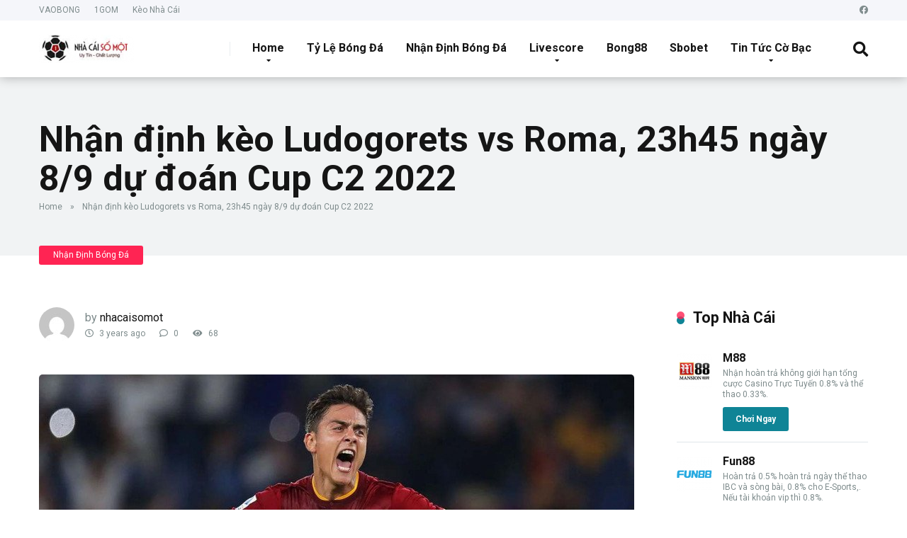

--- FILE ---
content_type: text/html; charset=UTF-8
request_url: https://nhacaisomot.com/nhan-dinh-keo-ludogorets-vs-roma-23h45-ngay-8-9-du-doan-cup-c2-2022.html
body_size: 19372
content:
<!DOCTYPE html><html dir="ltr" lang="en-US" prefix="og: https://ogp.me/ns#"><head><meta charset="UTF-8" /><meta http-equiv="X-UA-Compatible" content="IE=edge" /><meta name="viewport" id="viewport" content="width=device-width, initial-scale=1.0, maximum-scale=1.0, minimum-scale=1.0, user-scalable=no" /><meta name="description" content="Kèo này thì không còn dễ giành cho Roma nữa rồi, rất khó để nghĩ tới 1 chiến thắng cách biệt từ đội bóng của Jose Mourinho. Nhận định kèo Ludogorets vs Roma Hồi cuối tuần trước Roma vừa bị đứt mạch trận bất bại bởi một thất bại đau đớn với tỷ số 0-4" /><meta name="robots" content="max-image-preview:large" /><link rel="canonical" href="https://nhacaisomot.com/nhan-dinh-keo-ludogorets-vs-roma-23h45-ngay-8-9-du-doan-cup-c2-2022.html" /><meta name="generator" content="All in One SEO Pro (AIOSEO) 4.7.0" /><meta property="og:locale" content="en_US" /><meta property="og:site_name" content="Nhacaisomot.co - Tổng Hợp Các Nhà Cái Uy Tín" /><meta property="og:type" content="article" /><meta property="og:title" content="Nhận định kèo Ludogorets vs Roma, 23h45 ngày 8/9 dự đoán Cup C2 2022 - Nhacaisomot.co" /><meta property="og:description" content="Kèo này thì không còn dễ giành cho Roma nữa rồi, rất khó để nghĩ tới 1 chiến thắng cách biệt từ đội bóng của Jose Mourinho. Nhận định kèo Ludogorets vs Roma Hồi cuối tuần trước Roma vừa bị đứt mạch trận bất bại bởi một thất bại đau đớn với tỷ số 0-4" /><meta property="og:url" content="https://nhacaisomot.com/nhan-dinh-keo-ludogorets-vs-roma-23h45-ngay-8-9-du-doan-cup-c2-2022.html" /><meta property="og:image" content="https://nhacaisomot.com/wp-content/uploads/2020/01/cropped-logo-nhacaisomot.png" /><meta property="og:image:secure_url" content="https://nhacaisomot.com/wp-content/uploads/2020/01/cropped-logo-nhacaisomot.png" /><meta property="og:image:width" content="171" /><meta property="og:image:height" content="51" /><meta property="article:published_time" content="2022-09-07T21:44:33+00:00" /><meta property="article:modified_time" content="2022-09-07T21:44:36+00:00" /><meta name="twitter:card" content="summary_large_image" /><meta name="twitter:title" content="Nhận định kèo Ludogorets vs Roma, 23h45 ngày 8/9 dự đoán Cup C2 2022 - Nhacaisomot.co" /><meta name="twitter:description" content="Kèo này thì không còn dễ giành cho Roma nữa rồi, rất khó để nghĩ tới 1 chiến thắng cách biệt từ đội bóng của Jose Mourinho. Nhận định kèo Ludogorets vs Roma Hồi cuối tuần trước Roma vừa bị đứt mạch trận bất bại bởi một thất bại đau đớn với tỷ số 0-4" /><meta name="twitter:image" content="https://nhacaisomot.com/wp-content/uploads/2020/01/cropped-logo-nhacaisomot.png" /> <script type="application/ld+json" class="aioseo-schema">{"@context":"https:\/\/schema.org","@graph":[{"@type":"BlogPosting","@id":"https:\/\/nhacaisomot.com\/nhan-dinh-keo-ludogorets-vs-roma-23h45-ngay-8-9-du-doan-cup-c2-2022.html#blogposting","name":"Nh\u1eadn \u0111\u1ecbnh k\u00e8o Ludogorets vs Roma, 23h45 ng\u00e0y 8\/9 d\u1ef1 \u0111o\u00e1n Cup C2 2022 - Nhacaisomot.co","headline":"Nh\u1eadn \u0111\u1ecbnh k\u00e8o Ludogorets vs Roma, 23h45 ng\u00e0y 8\/9 d\u1ef1 \u0111o\u00e1n Cup C2 2022","author":{"@id":"https:\/\/nhacaisomot.com\/author\/nhacaisomotcom#author"},"publisher":{"@id":"https:\/\/nhacaisomot.com\/#organization"},"image":{"@type":"ImageObject","url":"https:\/\/nhacaisomot.com\/wp-content\/uploads\/2022\/09\/soi-keo-ludogorets-vs-roma.jpg","width":840,"height":420,"caption":"Soi k\u00e8o Ludogorets vs Roma"},"datePublished":"2022-09-08T04:44:33+07:00","dateModified":"2022-09-08T04:44:36+07:00","inLanguage":"en-US","mainEntityOfPage":{"@id":"https:\/\/nhacaisomot.com\/nhan-dinh-keo-ludogorets-vs-roma-23h45-ngay-8-9-du-doan-cup-c2-2022.html#webpage"},"isPartOf":{"@id":"https:\/\/nhacaisomot.com\/nhan-dinh-keo-ludogorets-vs-roma-23h45-ngay-8-9-du-doan-cup-c2-2022.html#webpage"},"articleSection":"Nh\u1eadn \u0110\u1ecbnh B\u00f3ng \u0110\u00e1"},{"@type":"BreadcrumbList","@id":"https:\/\/nhacaisomot.com\/nhan-dinh-keo-ludogorets-vs-roma-23h45-ngay-8-9-du-doan-cup-c2-2022.html#breadcrumblist","itemListElement":[{"@type":"ListItem","@id":"https:\/\/nhacaisomot.com\/#listItem","position":1,"name":"Home"}]},{"@type":"Organization","@id":"https:\/\/nhacaisomot.com\/#organization","name":"Nhacaisomot.co","url":"https:\/\/nhacaisomot.com\/","logo":{"@type":"ImageObject","url":"https:\/\/nhacaisomot.com\/wp-content\/uploads\/2020\/01\/cropped-logo-nhacaisomot.png","@id":"https:\/\/nhacaisomot.com\/nhan-dinh-keo-ludogorets-vs-roma-23h45-ngay-8-9-du-doan-cup-c2-2022.html\/#organizationLogo","width":171,"height":51},"image":{"@id":"https:\/\/nhacaisomot.com\/nhan-dinh-keo-ludogorets-vs-roma-23h45-ngay-8-9-du-doan-cup-c2-2022.html\/#organizationLogo"}},{"@type":"Person","@id":"https:\/\/nhacaisomot.com\/author\/nhacaisomotcom#author","url":"https:\/\/nhacaisomot.com\/author\/nhacaisomotcom","name":"nhacaisomot","image":{"@type":"ImageObject","@id":"https:\/\/nhacaisomot.com\/nhan-dinh-keo-ludogorets-vs-roma-23h45-ngay-8-9-du-doan-cup-c2-2022.html#authorImage","url":"https:\/\/nhacaisomot.com\/wp-content\/litespeed\/avatar\/4632dd08417988099970e5666febbd9f.jpg?ver=1768899546","width":96,"height":96,"caption":"nhacaisomot"}},{"@type":"WebPage","@id":"https:\/\/nhacaisomot.com\/nhan-dinh-keo-ludogorets-vs-roma-23h45-ngay-8-9-du-doan-cup-c2-2022.html#webpage","url":"https:\/\/nhacaisomot.com\/nhan-dinh-keo-ludogorets-vs-roma-23h45-ngay-8-9-du-doan-cup-c2-2022.html","name":"Nh\u1eadn \u0111\u1ecbnh k\u00e8o Ludogorets vs Roma, 23h45 ng\u00e0y 8\/9 d\u1ef1 \u0111o\u00e1n Cup C2 2022 - Nhacaisomot.co","description":"K\u00e8o n\u00e0y th\u00ec kh\u00f4ng c\u00f2n d\u1ec5 gi\u00e0nh cho Roma n\u1eefa r\u1ed3i, r\u1ea5t kh\u00f3 \u0111\u1ec3 ngh\u0129 t\u1edbi 1 chi\u1ebfn th\u1eafng c\u00e1ch bi\u1ec7t t\u1eeb \u0111\u1ed9i b\u00f3ng c\u1ee7a Jose Mourinho. Nh\u1eadn \u0111\u1ecbnh k\u00e8o Ludogorets vs Roma H\u1ed3i cu\u1ed1i tu\u1ea7n tr\u01b0\u1edbc Roma v\u1eeba b\u1ecb \u0111\u1ee9t m\u1ea1ch tr\u1eadn b\u1ea5t b\u1ea1i b\u1edfi m\u1ed9t th\u1ea5t b\u1ea1i \u0111au \u0111\u1edbn v\u1edbi t\u1ef7 s\u1ed1 0-4","inLanguage":"en-US","isPartOf":{"@id":"https:\/\/nhacaisomot.com\/#website"},"breadcrumb":{"@id":"https:\/\/nhacaisomot.com\/nhan-dinh-keo-ludogorets-vs-roma-23h45-ngay-8-9-du-doan-cup-c2-2022.html#breadcrumblist"},"author":{"@id":"https:\/\/nhacaisomot.com\/author\/nhacaisomotcom#author"},"creator":{"@id":"https:\/\/nhacaisomot.com\/author\/nhacaisomotcom#author"},"image":{"@type":"ImageObject","url":"https:\/\/nhacaisomot.com\/wp-content\/uploads\/2022\/09\/soi-keo-ludogorets-vs-roma.jpg","@id":"https:\/\/nhacaisomot.com\/nhan-dinh-keo-ludogorets-vs-roma-23h45-ngay-8-9-du-doan-cup-c2-2022.html\/#mainImage","width":840,"height":420,"caption":"Soi k\u00e8o Ludogorets vs Roma"},"primaryImageOfPage":{"@id":"https:\/\/nhacaisomot.com\/nhan-dinh-keo-ludogorets-vs-roma-23h45-ngay-8-9-du-doan-cup-c2-2022.html#mainImage"},"datePublished":"2022-09-08T04:44:33+07:00","dateModified":"2022-09-08T04:44:36+07:00"},{"@type":"WebSite","@id":"https:\/\/nhacaisomot.com\/#website","url":"https:\/\/nhacaisomot.com\/","name":"Nhacaisomot.co","description":"T\u1ed5ng H\u1ee3p C\u00e1c Nh\u00e0 C\u00e1i Uy T\u00edn","inLanguage":"en-US","publisher":{"@id":"https:\/\/nhacaisomot.com\/#organization"}}]}</script> <title>Nhận định kèo Ludogorets vs Roma, 23h45 ngày 8/9 dự đoán Cup C2 2022 - Nhacaisomot.co</title><link rel="canonical" href="https://nhacaisomot.com/nhan-dinh-keo-ludogorets-vs-roma-23h45-ngay-8-9-du-doan-cup-c2-2022.html" /><meta property="og:locale" content="en_US" /><meta property="og:type" content="article" /><meta property="og:title" content="Nhận định kèo Ludogorets vs Roma, 23h45 ngày 8/9 dự đoán Cup C2 2022" /><meta property="og:description" content="Kèo này thì không còn dễ giành cho Roma nữa rồi, rất khó để nghĩ tới 1 chiến thắng cách biệt từ đội bóng của Jose Mourinho. Nhận định kèo Ludogorets vs Roma Hồi cuối tuần trước Roma vừa bị đứt mạch trận bất bại bởi một thất bại đau đớn với tỷ số 0-4 [&hellip;]" /><meta property="og:url" content="https://nhacaisomot.com/nhan-dinh-keo-ludogorets-vs-roma-23h45-ngay-8-9-du-doan-cup-c2-2022.html" /><meta property="og:site_name" content="Nhacaisomot.co" /><meta property="article:published_time" content="2022-09-07T21:44:33+00:00" /><meta property="article:modified_time" content="2022-09-07T21:44:36+00:00" /><meta property="og:image" content="https://nhacaisomot.com/wp-content/uploads/2022/09/soi-keo-ludogorets-vs-roma.jpg" /><meta property="og:image:width" content="840" /><meta property="og:image:height" content="420" /><meta property="og:image:type" content="image/jpeg" /><meta name="author" content="nhacaisomot" /><meta name="twitter:card" content="summary_large_image" /><meta name="twitter:label1" content="Written by" /><meta name="twitter:data1" content="nhacaisomot" /><meta name="twitter:label2" content="Est. reading time" /><meta name="twitter:data2" content="3 minutes" /> <script type="application/ld+json" class="yoast-schema-graph">{"@context":"https://schema.org","@graph":[{"@type":"Article","@id":"https://nhacaisomot.com/nhan-dinh-keo-ludogorets-vs-roma-23h45-ngay-8-9-du-doan-cup-c2-2022.html#article","isPartOf":{"@id":"https://nhacaisomot.com/nhan-dinh-keo-ludogorets-vs-roma-23h45-ngay-8-9-du-doan-cup-c2-2022.html"},"author":{"name":"nhacaisomot","@id":"https://nhacaisomot.com/#/schema/person/4da594e3f53ccfe048fd60cd5a065ff0"},"headline":"Nhận định kèo Ludogorets vs Roma, 23h45 ngày 8/9 dự đoán Cup C2 2022","datePublished":"2022-09-07T21:44:33+00:00","dateModified":"2022-09-07T21:44:36+00:00","mainEntityOfPage":{"@id":"https://nhacaisomot.com/nhan-dinh-keo-ludogorets-vs-roma-23h45-ngay-8-9-du-doan-cup-c2-2022.html"},"wordCount":638,"commentCount":0,"publisher":{"@id":"https://nhacaisomot.com/#organization"},"image":{"@id":"https://nhacaisomot.com/nhan-dinh-keo-ludogorets-vs-roma-23h45-ngay-8-9-du-doan-cup-c2-2022.html#primaryimage"},"thumbnailUrl":"https://nhacaisomot.com/wp-content/uploads/2022/09/soi-keo-ludogorets-vs-roma.jpg","articleSection":["Nhận Định Bóng Đá"],"inLanguage":"en-US","potentialAction":[{"@type":"CommentAction","name":"Comment","target":["https://nhacaisomot.com/nhan-dinh-keo-ludogorets-vs-roma-23h45-ngay-8-9-du-doan-cup-c2-2022.html#respond"]}]},{"@type":"WebPage","@id":"https://nhacaisomot.com/nhan-dinh-keo-ludogorets-vs-roma-23h45-ngay-8-9-du-doan-cup-c2-2022.html","url":"https://nhacaisomot.com/nhan-dinh-keo-ludogorets-vs-roma-23h45-ngay-8-9-du-doan-cup-c2-2022.html","name":"Nhận định kèo Ludogorets vs Roma, 23h45 ngày 8/9 dự đoán Cup C2 2022","isPartOf":{"@id":"https://nhacaisomot.com/#website"},"primaryImageOfPage":{"@id":"https://nhacaisomot.com/nhan-dinh-keo-ludogorets-vs-roma-23h45-ngay-8-9-du-doan-cup-c2-2022.html#primaryimage"},"image":{"@id":"https://nhacaisomot.com/nhan-dinh-keo-ludogorets-vs-roma-23h45-ngay-8-9-du-doan-cup-c2-2022.html#primaryimage"},"thumbnailUrl":"https://nhacaisomot.com/wp-content/uploads/2022/09/soi-keo-ludogorets-vs-roma.jpg","datePublished":"2022-09-07T21:44:33+00:00","dateModified":"2022-09-07T21:44:36+00:00","breadcrumb":{"@id":"https://nhacaisomot.com/nhan-dinh-keo-ludogorets-vs-roma-23h45-ngay-8-9-du-doan-cup-c2-2022.html#breadcrumb"},"inLanguage":"en-US","potentialAction":[{"@type":"ReadAction","target":["https://nhacaisomot.com/nhan-dinh-keo-ludogorets-vs-roma-23h45-ngay-8-9-du-doan-cup-c2-2022.html"]}]},{"@type":"ImageObject","inLanguage":"en-US","@id":"https://nhacaisomot.com/nhan-dinh-keo-ludogorets-vs-roma-23h45-ngay-8-9-du-doan-cup-c2-2022.html#primaryimage","url":"https://nhacaisomot.com/wp-content/uploads/2022/09/soi-keo-ludogorets-vs-roma.jpg","contentUrl":"https://nhacaisomot.com/wp-content/uploads/2022/09/soi-keo-ludogorets-vs-roma.jpg","width":840,"height":420,"caption":"Soi kèo Ludogorets vs Roma"},{"@type":"BreadcrumbList","@id":"https://nhacaisomot.com/nhan-dinh-keo-ludogorets-vs-roma-23h45-ngay-8-9-du-doan-cup-c2-2022.html#breadcrumb","itemListElement":[{"@type":"ListItem","position":1,"name":"Home","item":"https://nhacaisomot.com/"},{"@type":"ListItem","position":2,"name":"Nhận định kèo Ludogorets vs Roma, 23h45 ngày 8/9 dự đoán Cup C2 2022"}]},{"@type":"WebSite","@id":"https://nhacaisomot.com/#website","url":"https://nhacaisomot.com/","name":"Nhacaisomot.co","description":"Tổng Hợp Các Nhà Cái Uy Tín","publisher":{"@id":"https://nhacaisomot.com/#organization"},"potentialAction":[{"@type":"SearchAction","target":{"@type":"EntryPoint","urlTemplate":"https://nhacaisomot.com/?s={search_term_string}"},"query-input":"required name=search_term_string"}],"inLanguage":"en-US"},{"@type":"Organization","@id":"https://nhacaisomot.com/#organization","name":"Nhacaisomot.com","url":"https://nhacaisomot.com/","logo":{"@type":"ImageObject","inLanguage":"en-US","@id":"https://nhacaisomot.com/#/schema/logo/image/","url":"https://nhacaisomot.comm/wp-content/uploads/2020/02/avatar-nhacaisomot.png","contentUrl":"https://nhacaisomot.comm/wp-content/uploads/2020/02/avatar-nhacaisomot.png","width":120,"height":120,"caption":"Nhacaisomot.com"},"image":{"@id":"https://nhacaisomot.com/#/schema/logo/image/"}},{"@type":"Person","@id":"https://nhacaisomot.com/#/schema/person/4da594e3f53ccfe048fd60cd5a065ff0","name":"nhacaisomot","image":{"@type":"ImageObject","inLanguage":"en-US","@id":"https://nhacaisomot.com/#/schema/person/image/","url":"https://nhacaisomot.com/wp-content/litespeed/avatar/4632dd08417988099970e5666febbd9f.jpg?ver=1768899546","contentUrl":"https://nhacaisomot.com/wp-content/litespeed/avatar/4632dd08417988099970e5666febbd9f.jpg?ver=1768899546","caption":"nhacaisomot"}}]}</script> <link rel='dns-prefetch' href='//cdn.canvasjs.com' /><link rel='dns-prefetch' href='//fonts.googleapis.com' /><link rel='dns-prefetch' href='//use.fontawesome.com' /><link rel="alternate" type="application/rss+xml" title="Nhacaisomot.co &raquo; Feed" href="https://nhacaisomot.com/feed" /><link rel="alternate" type="application/rss+xml" title="Nhacaisomot.co &raquo; Comments Feed" href="https://nhacaisomot.com/comments/feed" />
 <script src="//www.googletagmanager.com/gtag/js?id=G-WBP37D348P"  data-cfasync="false" data-wpfc-render="false" type="text/javascript" async></script> <script data-cfasync="false" data-wpfc-render="false" type="text/javascript">var mi_version = '9.2.4';
				var mi_track_user = true;
				var mi_no_track_reason = '';
								var MonsterInsightsDefaultLocations = {"page_location":"https:\/\/nhacaisomot.com\/nhan-dinh-keo-ludogorets-vs-roma-23h45-ngay-8-9-du-doan-cup-c2-2022.html\/"};
				if ( typeof MonsterInsightsPrivacyGuardFilter === 'function' ) {
					var MonsterInsightsLocations = (typeof MonsterInsightsExcludeQuery === 'object') ? MonsterInsightsPrivacyGuardFilter( MonsterInsightsExcludeQuery ) : MonsterInsightsPrivacyGuardFilter( MonsterInsightsDefaultLocations );
				} else {
					var MonsterInsightsLocations = (typeof MonsterInsightsExcludeQuery === 'object') ? MonsterInsightsExcludeQuery : MonsterInsightsDefaultLocations;
				}

								var disableStrs = [
										'ga-disable-G-WBP37D348P',
									];

				/* Function to detect opted out users */
				function __gtagTrackerIsOptedOut() {
					for (var index = 0; index < disableStrs.length; index++) {
						if (document.cookie.indexOf(disableStrs[index] + '=true') > -1) {
							return true;
						}
					}

					return false;
				}

				/* Disable tracking if the opt-out cookie exists. */
				if (__gtagTrackerIsOptedOut()) {
					for (var index = 0; index < disableStrs.length; index++) {
						window[disableStrs[index]] = true;
					}
				}

				/* Opt-out function */
				function __gtagTrackerOptout() {
					for (var index = 0; index < disableStrs.length; index++) {
						document.cookie = disableStrs[index] + '=true; expires=Thu, 31 Dec 2099 23:59:59 UTC; path=/';
						window[disableStrs[index]] = true;
					}
				}

				if ('undefined' === typeof gaOptout) {
					function gaOptout() {
						__gtagTrackerOptout();
					}
				}
								window.dataLayer = window.dataLayer || [];

				window.MonsterInsightsDualTracker = {
					helpers: {},
					trackers: {},
				};
				if (mi_track_user) {
					function __gtagDataLayer() {
						dataLayer.push(arguments);
					}

					function __gtagTracker(type, name, parameters) {
						if (!parameters) {
							parameters = {};
						}

						if (parameters.send_to) {
							__gtagDataLayer.apply(null, arguments);
							return;
						}

						if (type === 'event') {
														parameters.send_to = monsterinsights_frontend.v4_id;
							var hookName = name;
							if (typeof parameters['event_category'] !== 'undefined') {
								hookName = parameters['event_category'] + ':' + name;
							}

							if (typeof MonsterInsightsDualTracker.trackers[hookName] !== 'undefined') {
								MonsterInsightsDualTracker.trackers[hookName](parameters);
							} else {
								__gtagDataLayer('event', name, parameters);
							}
							
						} else {
							__gtagDataLayer.apply(null, arguments);
						}
					}

					__gtagTracker('js', new Date());
					__gtagTracker('set', {
						'developer_id.dZGIzZG': true,
											});
					if ( MonsterInsightsLocations.page_location ) {
						__gtagTracker('set', MonsterInsightsLocations);
					}
										__gtagTracker('config', 'G-WBP37D348P', {"forceSSL":"true","link_attribution":"true"} );
															window.gtag = __gtagTracker;										(function () {
						/* https://developers.google.com/analytics/devguides/collection/analyticsjs/ */
						/* ga and __gaTracker compatibility shim. */
						var noopfn = function () {
							return null;
						};
						var newtracker = function () {
							return new Tracker();
						};
						var Tracker = function () {
							return null;
						};
						var p = Tracker.prototype;
						p.get = noopfn;
						p.set = noopfn;
						p.send = function () {
							var args = Array.prototype.slice.call(arguments);
							args.unshift('send');
							__gaTracker.apply(null, args);
						};
						var __gaTracker = function () {
							var len = arguments.length;
							if (len === 0) {
								return;
							}
							var f = arguments[len - 1];
							if (typeof f !== 'object' || f === null || typeof f.hitCallback !== 'function') {
								if ('send' === arguments[0]) {
									var hitConverted, hitObject = false, action;
									if ('event' === arguments[1]) {
										if ('undefined' !== typeof arguments[3]) {
											hitObject = {
												'eventAction': arguments[3],
												'eventCategory': arguments[2],
												'eventLabel': arguments[4],
												'value': arguments[5] ? arguments[5] : 1,
											}
										}
									}
									if ('pageview' === arguments[1]) {
										if ('undefined' !== typeof arguments[2]) {
											hitObject = {
												'eventAction': 'page_view',
												'page_path': arguments[2],
											}
										}
									}
									if (typeof arguments[2] === 'object') {
										hitObject = arguments[2];
									}
									if (typeof arguments[5] === 'object') {
										Object.assign(hitObject, arguments[5]);
									}
									if ('undefined' !== typeof arguments[1].hitType) {
										hitObject = arguments[1];
										if ('pageview' === hitObject.hitType) {
											hitObject.eventAction = 'page_view';
										}
									}
									if (hitObject) {
										action = 'timing' === arguments[1].hitType ? 'timing_complete' : hitObject.eventAction;
										hitConverted = mapArgs(hitObject);
										__gtagTracker('event', action, hitConverted);
									}
								}
								return;
							}

							function mapArgs(args) {
								var arg, hit = {};
								var gaMap = {
									'eventCategory': 'event_category',
									'eventAction': 'event_action',
									'eventLabel': 'event_label',
									'eventValue': 'event_value',
									'nonInteraction': 'non_interaction',
									'timingCategory': 'event_category',
									'timingVar': 'name',
									'timingValue': 'value',
									'timingLabel': 'event_label',
									'page': 'page_path',
									'location': 'page_location',
									'title': 'page_title',
									'referrer' : 'page_referrer',
								};
								for (arg in args) {
																		if (!(!args.hasOwnProperty(arg) || !gaMap.hasOwnProperty(arg))) {
										hit[gaMap[arg]] = args[arg];
									} else {
										hit[arg] = args[arg];
									}
								}
								return hit;
							}

							try {
								f.hitCallback();
							} catch (ex) {
							}
						};
						__gaTracker.create = newtracker;
						__gaTracker.getByName = newtracker;
						__gaTracker.getAll = function () {
							return [];
						};
						__gaTracker.remove = noopfn;
						__gaTracker.loaded = true;
						window['__gaTracker'] = __gaTracker;
					})();
									} else {
										console.log("");
					(function () {
						function __gtagTracker() {
							return null;
						}

						window['__gtagTracker'] = __gtagTracker;
						window['gtag'] = __gtagTracker;
					})();
									}</script>  <script type="dec5e80ed9e67852236fb094-text/javascript">/*  */
window._wpemojiSettings = {"baseUrl":"https:\/\/s.w.org\/images\/core\/emoji\/15.0.3\/72x72\/","ext":".png","svgUrl":"https:\/\/s.w.org\/images\/core\/emoji\/15.0.3\/svg\/","svgExt":".svg","source":{"concatemoji":"https:\/\/nhacaisomot.com\/wp-includes\/js\/wp-emoji-release.min.js"}};
/*! This file is auto-generated */
!function(i,n){var o,s,e;function c(e){try{var t={supportTests:e,timestamp:(new Date).valueOf()};sessionStorage.setItem(o,JSON.stringify(t))}catch(e){}}function p(e,t,n){e.clearRect(0,0,e.canvas.width,e.canvas.height),e.fillText(t,0,0);var t=new Uint32Array(e.getImageData(0,0,e.canvas.width,e.canvas.height).data),r=(e.clearRect(0,0,e.canvas.width,e.canvas.height),e.fillText(n,0,0),new Uint32Array(e.getImageData(0,0,e.canvas.width,e.canvas.height).data));return t.every(function(e,t){return e===r[t]})}function u(e,t,n){switch(t){case"flag":return n(e,"\ud83c\udff3\ufe0f\u200d\u26a7\ufe0f","\ud83c\udff3\ufe0f\u200b\u26a7\ufe0f")?!1:!n(e,"\ud83c\uddfa\ud83c\uddf3","\ud83c\uddfa\u200b\ud83c\uddf3")&&!n(e,"\ud83c\udff4\udb40\udc67\udb40\udc62\udb40\udc65\udb40\udc6e\udb40\udc67\udb40\udc7f","\ud83c\udff4\u200b\udb40\udc67\u200b\udb40\udc62\u200b\udb40\udc65\u200b\udb40\udc6e\u200b\udb40\udc67\u200b\udb40\udc7f");case"emoji":return!n(e,"\ud83d\udc26\u200d\u2b1b","\ud83d\udc26\u200b\u2b1b")}return!1}function f(e,t,n){var r="undefined"!=typeof WorkerGlobalScope&&self instanceof WorkerGlobalScope?new OffscreenCanvas(300,150):i.createElement("canvas"),a=r.getContext("2d",{willReadFrequently:!0}),o=(a.textBaseline="top",a.font="600 32px Arial",{});return e.forEach(function(e){o[e]=t(a,e,n)}),o}function t(e){var t=i.createElement("script");t.src=e,t.defer=!0,i.head.appendChild(t)}"undefined"!=typeof Promise&&(o="wpEmojiSettingsSupports",s=["flag","emoji"],n.supports={everything:!0,everythingExceptFlag:!0},e=new Promise(function(e){i.addEventListener("DOMContentLoaded",e,{once:!0})}),new Promise(function(t){var n=function(){try{var e=JSON.parse(sessionStorage.getItem(o));if("object"==typeof e&&"number"==typeof e.timestamp&&(new Date).valueOf()<e.timestamp+604800&&"object"==typeof e.supportTests)return e.supportTests}catch(e){}return null}();if(!n){if("undefined"!=typeof Worker&&"undefined"!=typeof OffscreenCanvas&&"undefined"!=typeof URL&&URL.createObjectURL&&"undefined"!=typeof Blob)try{var e="postMessage("+f.toString()+"("+[JSON.stringify(s),u.toString(),p.toString()].join(",")+"));",r=new Blob([e],{type:"text/javascript"}),a=new Worker(URL.createObjectURL(r),{name:"wpTestEmojiSupports"});return void(a.onmessage=function(e){c(n=e.data),a.terminate(),t(n)})}catch(e){}c(n=f(s,u,p))}t(n)}).then(function(e){for(var t in e)n.supports[t]=e[t],n.supports.everything=n.supports.everything&&n.supports[t],"flag"!==t&&(n.supports.everythingExceptFlag=n.supports.everythingExceptFlag&&n.supports[t]);n.supports.everythingExceptFlag=n.supports.everythingExceptFlag&&!n.supports.flag,n.DOMReady=!1,n.readyCallback=function(){n.DOMReady=!0}}).then(function(){return e}).then(function(){var e;n.supports.everything||(n.readyCallback(),(e=n.source||{}).concatemoji?t(e.concatemoji):e.wpemoji&&e.twemoji&&(t(e.twemoji),t(e.wpemoji)))}))}((window,document),window._wpemojiSettings);
/*  */</script> <link data-optimized="2" rel="stylesheet" href="https://nhacaisomot.com/wp-content/litespeed/css/4db74076dfcf04edfd62822b749d989d.css?ver=6c057" /><style id='wp-emoji-styles-inline-css' type='text/css'>img.wp-smiley, img.emoji {
		display: inline !important;
		border: none !important;
		box-shadow: none !important;
		height: 1em !important;
		width: 1em !important;
		margin: 0 0.07em !important;
		vertical-align: -0.1em !important;
		background: none !important;
		padding: 0 !important;
	}</style><style id='classic-theme-styles-inline-css' type='text/css'>/*! This file is auto-generated */
.wp-block-button__link{color:#fff;background-color:#32373c;border-radius:9999px;box-shadow:none;text-decoration:none;padding:calc(.667em + 2px) calc(1.333em + 2px);font-size:1.125em}.wp-block-file__button{background:#32373c;color:#fff;text-decoration:none}</style><style id='global-styles-inline-css' type='text/css'>:root{--wp--preset--aspect-ratio--square: 1;--wp--preset--aspect-ratio--4-3: 4/3;--wp--preset--aspect-ratio--3-4: 3/4;--wp--preset--aspect-ratio--3-2: 3/2;--wp--preset--aspect-ratio--2-3: 2/3;--wp--preset--aspect-ratio--16-9: 16/9;--wp--preset--aspect-ratio--9-16: 9/16;--wp--preset--color--black: #000000;--wp--preset--color--cyan-bluish-gray: #abb8c3;--wp--preset--color--white: #ffffff;--wp--preset--color--pale-pink: #f78da7;--wp--preset--color--vivid-red: #cf2e2e;--wp--preset--color--luminous-vivid-orange: #ff6900;--wp--preset--color--luminous-vivid-amber: #fcb900;--wp--preset--color--light-green-cyan: #7bdcb5;--wp--preset--color--vivid-green-cyan: #00d084;--wp--preset--color--pale-cyan-blue: #8ed1fc;--wp--preset--color--vivid-cyan-blue: #0693e3;--wp--preset--color--vivid-purple: #9b51e0;--wp--preset--color--mercury-main: #0f8496;--wp--preset--color--mercury-second: #ff2453;--wp--preset--color--mercury-white: #fff;--wp--preset--color--mercury-gray: #263238;--wp--preset--color--mercury-emerald: #2edd6c;--wp--preset--color--mercury-alizarin: #e74c3c;--wp--preset--color--mercury-wisteria: #8e44ad;--wp--preset--color--mercury-peter-river: #3498db;--wp--preset--color--mercury-clouds: #ecf0f1;--wp--preset--gradient--vivid-cyan-blue-to-vivid-purple: linear-gradient(135deg,rgba(6,147,227,1) 0%,rgb(155,81,224) 100%);--wp--preset--gradient--light-green-cyan-to-vivid-green-cyan: linear-gradient(135deg,rgb(122,220,180) 0%,rgb(0,208,130) 100%);--wp--preset--gradient--luminous-vivid-amber-to-luminous-vivid-orange: linear-gradient(135deg,rgba(252,185,0,1) 0%,rgba(255,105,0,1) 100%);--wp--preset--gradient--luminous-vivid-orange-to-vivid-red: linear-gradient(135deg,rgba(255,105,0,1) 0%,rgb(207,46,46) 100%);--wp--preset--gradient--very-light-gray-to-cyan-bluish-gray: linear-gradient(135deg,rgb(238,238,238) 0%,rgb(169,184,195) 100%);--wp--preset--gradient--cool-to-warm-spectrum: linear-gradient(135deg,rgb(74,234,220) 0%,rgb(151,120,209) 20%,rgb(207,42,186) 40%,rgb(238,44,130) 60%,rgb(251,105,98) 80%,rgb(254,248,76) 100%);--wp--preset--gradient--blush-light-purple: linear-gradient(135deg,rgb(255,206,236) 0%,rgb(152,150,240) 100%);--wp--preset--gradient--blush-bordeaux: linear-gradient(135deg,rgb(254,205,165) 0%,rgb(254,45,45) 50%,rgb(107,0,62) 100%);--wp--preset--gradient--luminous-dusk: linear-gradient(135deg,rgb(255,203,112) 0%,rgb(199,81,192) 50%,rgb(65,88,208) 100%);--wp--preset--gradient--pale-ocean: linear-gradient(135deg,rgb(255,245,203) 0%,rgb(182,227,212) 50%,rgb(51,167,181) 100%);--wp--preset--gradient--electric-grass: linear-gradient(135deg,rgb(202,248,128) 0%,rgb(113,206,126) 100%);--wp--preset--gradient--midnight: linear-gradient(135deg,rgb(2,3,129) 0%,rgb(40,116,252) 100%);--wp--preset--font-size--small: 13px;--wp--preset--font-size--medium: 20px;--wp--preset--font-size--large: 36px;--wp--preset--font-size--x-large: 42px;--wp--preset--spacing--20: 0.44rem;--wp--preset--spacing--30: 0.67rem;--wp--preset--spacing--40: 1rem;--wp--preset--spacing--50: 1.5rem;--wp--preset--spacing--60: 2.25rem;--wp--preset--spacing--70: 3.38rem;--wp--preset--spacing--80: 5.06rem;--wp--preset--shadow--natural: 6px 6px 9px rgba(0, 0, 0, 0.2);--wp--preset--shadow--deep: 12px 12px 50px rgba(0, 0, 0, 0.4);--wp--preset--shadow--sharp: 6px 6px 0px rgba(0, 0, 0, 0.2);--wp--preset--shadow--outlined: 6px 6px 0px -3px rgba(255, 255, 255, 1), 6px 6px rgba(0, 0, 0, 1);--wp--preset--shadow--crisp: 6px 6px 0px rgba(0, 0, 0, 1);}:where(.is-layout-flex){gap: 0.5em;}:where(.is-layout-grid){gap: 0.5em;}body .is-layout-flex{display: flex;}.is-layout-flex{flex-wrap: wrap;align-items: center;}.is-layout-flex > :is(*, div){margin: 0;}body .is-layout-grid{display: grid;}.is-layout-grid > :is(*, div){margin: 0;}:where(.wp-block-columns.is-layout-flex){gap: 2em;}:where(.wp-block-columns.is-layout-grid){gap: 2em;}:where(.wp-block-post-template.is-layout-flex){gap: 1.25em;}:where(.wp-block-post-template.is-layout-grid){gap: 1.25em;}.has-black-color{color: var(--wp--preset--color--black) !important;}.has-cyan-bluish-gray-color{color: var(--wp--preset--color--cyan-bluish-gray) !important;}.has-white-color{color: var(--wp--preset--color--white) !important;}.has-pale-pink-color{color: var(--wp--preset--color--pale-pink) !important;}.has-vivid-red-color{color: var(--wp--preset--color--vivid-red) !important;}.has-luminous-vivid-orange-color{color: var(--wp--preset--color--luminous-vivid-orange) !important;}.has-luminous-vivid-amber-color{color: var(--wp--preset--color--luminous-vivid-amber) !important;}.has-light-green-cyan-color{color: var(--wp--preset--color--light-green-cyan) !important;}.has-vivid-green-cyan-color{color: var(--wp--preset--color--vivid-green-cyan) !important;}.has-pale-cyan-blue-color{color: var(--wp--preset--color--pale-cyan-blue) !important;}.has-vivid-cyan-blue-color{color: var(--wp--preset--color--vivid-cyan-blue) !important;}.has-vivid-purple-color{color: var(--wp--preset--color--vivid-purple) !important;}.has-black-background-color{background-color: var(--wp--preset--color--black) !important;}.has-cyan-bluish-gray-background-color{background-color: var(--wp--preset--color--cyan-bluish-gray) !important;}.has-white-background-color{background-color: var(--wp--preset--color--white) !important;}.has-pale-pink-background-color{background-color: var(--wp--preset--color--pale-pink) !important;}.has-vivid-red-background-color{background-color: var(--wp--preset--color--vivid-red) !important;}.has-luminous-vivid-orange-background-color{background-color: var(--wp--preset--color--luminous-vivid-orange) !important;}.has-luminous-vivid-amber-background-color{background-color: var(--wp--preset--color--luminous-vivid-amber) !important;}.has-light-green-cyan-background-color{background-color: var(--wp--preset--color--light-green-cyan) !important;}.has-vivid-green-cyan-background-color{background-color: var(--wp--preset--color--vivid-green-cyan) !important;}.has-pale-cyan-blue-background-color{background-color: var(--wp--preset--color--pale-cyan-blue) !important;}.has-vivid-cyan-blue-background-color{background-color: var(--wp--preset--color--vivid-cyan-blue) !important;}.has-vivid-purple-background-color{background-color: var(--wp--preset--color--vivid-purple) !important;}.has-black-border-color{border-color: var(--wp--preset--color--black) !important;}.has-cyan-bluish-gray-border-color{border-color: var(--wp--preset--color--cyan-bluish-gray) !important;}.has-white-border-color{border-color: var(--wp--preset--color--white) !important;}.has-pale-pink-border-color{border-color: var(--wp--preset--color--pale-pink) !important;}.has-vivid-red-border-color{border-color: var(--wp--preset--color--vivid-red) !important;}.has-luminous-vivid-orange-border-color{border-color: var(--wp--preset--color--luminous-vivid-orange) !important;}.has-luminous-vivid-amber-border-color{border-color: var(--wp--preset--color--luminous-vivid-amber) !important;}.has-light-green-cyan-border-color{border-color: var(--wp--preset--color--light-green-cyan) !important;}.has-vivid-green-cyan-border-color{border-color: var(--wp--preset--color--vivid-green-cyan) !important;}.has-pale-cyan-blue-border-color{border-color: var(--wp--preset--color--pale-cyan-blue) !important;}.has-vivid-cyan-blue-border-color{border-color: var(--wp--preset--color--vivid-cyan-blue) !important;}.has-vivid-purple-border-color{border-color: var(--wp--preset--color--vivid-purple) !important;}.has-vivid-cyan-blue-to-vivid-purple-gradient-background{background: var(--wp--preset--gradient--vivid-cyan-blue-to-vivid-purple) !important;}.has-light-green-cyan-to-vivid-green-cyan-gradient-background{background: var(--wp--preset--gradient--light-green-cyan-to-vivid-green-cyan) !important;}.has-luminous-vivid-amber-to-luminous-vivid-orange-gradient-background{background: var(--wp--preset--gradient--luminous-vivid-amber-to-luminous-vivid-orange) !important;}.has-luminous-vivid-orange-to-vivid-red-gradient-background{background: var(--wp--preset--gradient--luminous-vivid-orange-to-vivid-red) !important;}.has-very-light-gray-to-cyan-bluish-gray-gradient-background{background: var(--wp--preset--gradient--very-light-gray-to-cyan-bluish-gray) !important;}.has-cool-to-warm-spectrum-gradient-background{background: var(--wp--preset--gradient--cool-to-warm-spectrum) !important;}.has-blush-light-purple-gradient-background{background: var(--wp--preset--gradient--blush-light-purple) !important;}.has-blush-bordeaux-gradient-background{background: var(--wp--preset--gradient--blush-bordeaux) !important;}.has-luminous-dusk-gradient-background{background: var(--wp--preset--gradient--luminous-dusk) !important;}.has-pale-ocean-gradient-background{background: var(--wp--preset--gradient--pale-ocean) !important;}.has-electric-grass-gradient-background{background: var(--wp--preset--gradient--electric-grass) !important;}.has-midnight-gradient-background{background: var(--wp--preset--gradient--midnight) !important;}.has-small-font-size{font-size: var(--wp--preset--font-size--small) !important;}.has-medium-font-size{font-size: var(--wp--preset--font-size--medium) !important;}.has-large-font-size{font-size: var(--wp--preset--font-size--large) !important;}.has-x-large-font-size{font-size: var(--wp--preset--font-size--x-large) !important;}
:where(.wp-block-post-template.is-layout-flex){gap: 1.25em;}:where(.wp-block-post-template.is-layout-grid){gap: 1.25em;}
:where(.wp-block-columns.is-layout-flex){gap: 2em;}:where(.wp-block-columns.is-layout-grid){gap: 2em;}
:root :where(.wp-block-pullquote){font-size: 1.5em;line-height: 1.6;}</style><style id='admin-bar-inline-css' type='text/css'>.canvasjs-chart-credit{
        display: none !important;
    }
    #vtrtsProChart canvas {
    border-radius: 6px;
}

.vtrts-pro-adminbar-weekly-title {
    font-weight: bold;
    font-size: 14px;
    color: #fff;
    margin-bottom: 6px;
}

        #wpadminbar #wp-admin-bar-vtrts_pro_top_button .ab-icon:before {
            content: "\f185";
            color: #1DAE22;
            top: 3px;
        }
    #wp-admin-bar-vtrts_pro_top_button .ab-item {
        min-width: 180px;
    }
    .vtrts-pro-adminbar-dropdown {
        min-width: 340px;
        padding: 18px 18px 12px 18px;
        background: #23282d;
        color: #fff;
        border-radius: 8px;
        box-shadow: 0 4px 24px rgba(0,0,0,0.15);
        margin-top: 10px;
    }
    .vtrts-pro-adminbar-grid {
        display: grid;
        grid-template-columns: 1fr 1fr;
        gap: 18px 18px; /* row-gap column-gap */
        margin-bottom: 18px;
    }
    .vtrts-pro-adminbar-card {
        background: #2c3338;
        border-radius: 8px;
        padding: 18px 18px 12px 18px;
        box-shadow: 0 2px 8px rgba(0,0,0,0.07);
        display: flex;
        flex-direction: column;
        align-items: flex-start;
    }
    /* Extra margin for the right column */
    .vtrts-pro-adminbar-card:nth-child(2),
    .vtrts-pro-adminbar-card:nth-child(4) {
        margin-left: 10px !important;
        padding-left: 10px !important;
        margin-right: 10px !important;
        padding-right : 10px !important;
        margin-top: 10px !important;
    }
    .vtrts-pro-adminbar-card:nth-child(1),
    .vtrts-pro-adminbar-card:nth-child(3) {
        margin-left: 10px !important;
        padding-left: 10px !important;
        margin-top: 10px !important;
    }
    /* Extra margin for the bottom row */
    .vtrts-pro-adminbar-card:nth-child(3),
    .vtrts-pro-adminbar-card:nth-child(4) {
        margin-top: 6px !important;
        padding-top: 6px !important;
        margin-top: 10px !important;
    }
    .vtrts-pro-adminbar-card-title {
        font-size: 14px;
        font-weight: 800;
        margin-bottom: 6px;
        color: #fff;
    }
    .vtrts-pro-adminbar-card-value {
        font-size: 22px;
        font-weight: bold;
        color: #1DAE22;
        margin-bottom: 4px;
    }
    .vtrts-pro-adminbar-card-sub {
        font-size: 12px;
        color: #aaa;
    }
    .vtrts-pro-adminbar-btn-wrap {
        text-align: center;
        margin-top: 8px;
    }

    #wp-admin-bar-vtrts_pro_top_button .ab-item{
    min-width: 80px !important;
        padding: 0px !important;
    .vtrts-pro-adminbar-btn {
        display: inline-block;
        background: #1DAE22;
        color: #fff !important;
        font-weight: bold;
        padding: 8px 28px;
        border-radius: 6px;
        text-decoration: none;
        font-size: 15px;
        transition: background 0.2s;
        margin-top: 8px;
    }
    .vtrts-pro-adminbar-btn:hover {
        background: #15991b;
        color: #fff !important;
    }

    .vtrts-pro-adminbar-dropdown-wrap { min-width: 0; padding: 0; }
    #wpadminbar #wp-admin-bar-vtrts_pro_top_button .vtrts-pro-adminbar-dropdown { display: none; position: absolute; left: 0; top: 100%; z-index: 99999; }
    #wpadminbar #wp-admin-bar-vtrts_pro_top_button:hover .vtrts-pro-adminbar-dropdown { display: block; }
    
        .ab-empty-item #wp-admin-bar-vtrts_pro_top_button-default .ab-empty-item{
    height:0px !important;
    padding :0px !important;
     }
            #wpadminbar .quicklinks .ab-empty-item{
        padding:0px !important;
    }
    .vtrts-pro-adminbar-dropdown {
    min-width: 340px;
    padding: 18px 18px 12px 18px;
    background: #23282d;
    color: #fff;
    border-radius: 12px; /* more rounded */
    box-shadow: 0 8px 32px rgba(0,0,0,0.25); /* deeper shadow */
    margin-top: 10px;
}

.vtrts-pro-adminbar-btn-wrap {
    text-align: center;
    margin-top: 18px; /* more space above */
}

.vtrts-pro-adminbar-btn {
    display: inline-block;
    background: #1DAE22;
    color: #fff !important;
    font-weight: bold;
    padding: 5px 22px;
    border-radius: 8px;
    text-decoration: none;
    font-size: 17px;
    transition: background 0.2s, box-shadow 0.2s;
    margin-top: 8px;
    box-shadow: 0 2px 8px rgba(29,174,34,0.15);
    text-align: center;
    line-height: 1.6;
    
}
.vtrts-pro-adminbar-btn:hover {
    background: #15991b;
    color: #fff !important;
    box-shadow: 0 4px 16px rgba(29,174,34,0.25);
}</style><link rel='stylesheet' id='mercury-fonts-css' href='//fonts.googleapis.com/css?family=Roboto%3A300%2C400%2C700%2C900&#038;ver=3.3.1' type='text/css' media='all' /><link rel='stylesheet' id='font-awesome-free-css' href='//use.fontawesome.com/releases/v5.8.2/css/all.css?ver=5.8.2' type='text/css' media='all' /><style id='mercury-style-inline-css' type='text/css'>/* Main Color */

.has-mercury-main-color,
.home-page .textwidget a:hover,
.space-header-2-top-soc a:hover,
.space-header-menu ul.main-menu li a:hover,
.space-header-menu ul.main-menu li:hover a,
.space-header-2-nav ul.main-menu li a:hover,
.space-header-2-nav ul.main-menu li:hover a,
.space-page-content a:hover,
.space-pros-cons ul li a:hover,
.space-pros-cons ol li a:hover,
.space-comments-form-box p.comment-notes span.required,
form.comment-form p.comment-notes span.required {
	color: #0f8496;
}

input[type="submit"],
.has-mercury-main-background-color,
.space-block-title span:after,
.space-widget-title span:after,
.space-companies-archive-item-button a,
.space-companies-sidebar-item-button a,
.space-casinos-3-archive-item-count,
.space-games-archive-item-button a,
.space-games-sidebar-item-button a,
.space-aces-single-bonus-info-button-ins a,
.space-bonuses-archive-item-button a,
.home-page .widget_mc4wp_form_widget .space-widget-title::after,
.space-content-section .widget_mc4wp_form_widget .space-widget-title::after {
	background-color: #0f8496;
}

.space-header-menu ul.main-menu li a:hover,
.space-header-menu ul.main-menu li:hover a,
.space-header-2-nav ul.main-menu li a:hover,
.space-header-2-nav ul.main-menu li:hover a {
	border-bottom: 2px solid #0f8496;
}
.space-header-2-top-soc a:hover {
	border: 1px solid #0f8496;
}

/* Second Color */

.has-mercury-second-color,
.space-page-content a,
.space-pros-cons ul li a,
.space-pros-cons ol li a,
.space-page-content ul li:before,
.home-page .textwidget ul li:before,
.space-widget ul li a:hover,
.home-page .textwidget a,
#recentcomments li a:hover,
#recentcomments li span.comment-author-link a:hover,
h3.comment-reply-title small a,
.space-companies-sidebar-2-item-desc a,
.space-companies-sidebar-item-title p a,
.space-companies-archive-item-short-desc a,
.space-companies-2-archive-item-desc a,
.space-casinos-3-archive-item-terms-ins a,
.space-casino-content-info a,
.space-casino-style-2-calltoaction-text-ins a,
.space-casino-details-item-title span,
.space-casino-style-2-ratings-all-item-value i,
.space-casino-style-2-calltoaction-text-ins a,
.space-casino-content-short-desc a,
.space-casino-header-short-desc a,
.space-casino-content-rating-stars i,
.space-casino-content-rating-overall .star-rating .star,
.space-companies-archive-item-rating .star-rating .star,
.space-casino-content-logo-stars i,
.space-casino-content-logo-stars .star-rating .star,
.space-companies-2-archive-item-rating .star-rating .star,
.space-casinos-3-archive-item-rating-box .star-rating .star,
.space-casinos-4-archive-item-title .star-rating .star,
.space-companies-sidebar-2-item-rating .star-rating .star,
.space-comments-list-item-date a.comment-reply-link,
.space-categories-list-box ul li a,
#scrolltop,
.widget_mc4wp_form_widget .mc4wp-response a,
.space-header-height.dark .space-header-menu ul.main-menu li a:hover,
.space-header-height.dark .space-header-menu ul.main-menu li:hover a,
.space-header-2-height.dark .space-header-2-nav ul.main-menu li a:hover,
.space-header-2-height.dark .space-header-2-nav ul.main-menu li:hover a,
.space-header-2-height.dark .space-header-2-top-soc a:hover,
.space-casino-header-logo-rating i {
	color: #ff2453;
}

.space-title-box-category a,
.has-mercury-second-background-color,
.space-casino-details-item-links a:hover,
.space-news-2-small-item-img-category a,
.space-news-2-item-big-box-category span,
.space-block-title span:before,
.space-widget-title span:before,
.space-news-4-item.small-news-block .space-news-4-item-img-category a,
.space-news-4-item.big-news-block .space-news-4-item-top-category span,
.space-news-6-item-top-category span,
.space-news-7-item-category span,
.space-news-3-item-img-category a,
.space-news-8-item-title-category span,
.space-news-9-item-info-category span,
.space-archive-loop-item-img-category a,
.space-casinos-3-archive-item:first-child .space-casinos-3-archive-item-count,
.space-single-bonus.space-dark-style .space-aces-single-bonus-info-button-ins a,
.space-bonuses-archive-item.space-dark-style .space-bonuses-archive-item-button a,
nav.pagination a,
nav.comments-pagination a,
nav.pagination-post a span.page-number,
.widget_tag_cloud a,
.space-footer-top-age span,
.space-footer-top-soc a:hover,
.home-page .widget_mc4wp_form_widget .mc4wp-form-fields .space-subscribe-filds button,
.space-content-section .widget_mc4wp_form_widget .mc4wp-form-fields .space-subscribe-filds button {
	background-color: #ff2453;
}

.space-footer-top-soc a:hover,
.space-header-2-height.dark .space-header-2-top-soc a:hover,
.space-categories-list-box ul li a {
	border: 1px solid #ff2453;
}

.space-header-height.dark .space-header-menu ul.main-menu li a:hover,
.space-header-height.dark .space-header-menu ul.main-menu li:hover a,
.space-header-2-height.dark .space-header-2-nav ul.main-menu li a:hover,
.space-header-2-height.dark .space-header-2-nav ul.main-menu li:hover a {
	border-bottom: 2px solid #ff2453;
}

/* Stars Color */

.star,
.fa-star {
	color: #ffd32a!important;
}</style> <script type="dec5e80ed9e67852236fb094-text/javascript" id="ahc_front_js-js-extra">/*  */
var ahc_ajax_front = {"ajax_url":"https:\/\/nhacaisomot.com\/wp-admin\/admin-ajax.php","page_id":"163361","page_title":"Nh\u1eadn \u0111\u1ecbnh k\u00e8o Ludogorets vs Roma, 23h45 ng\u00e0y 8\/9 d\u1ef1 \u0111o\u00e1n Cup C2 2022","post_type":"post"};
/*  */</script> <script type="dec5e80ed9e67852236fb094-text/javascript" src="https://nhacaisomot.com/wp-content/plugins/visitors-traffic-real-time-statistics-pro/js/front.js" id="ahc_front_js-js"></script> <script type="dec5e80ed9e67852236fb094-text/javascript" src="https://nhacaisomot.com/wp-content/plugins/google-analytics-premium/assets/js/frontend-gtag.min.js" id="monsterinsights-frontend-script-js" async="async" data-wp-strategy="async"></script> <script data-cfasync="false" data-wpfc-render="false" type="text/javascript" id='monsterinsights-frontend-script-js-extra'>/*  */
var monsterinsights_frontend = {"js_events_tracking":"true","download_extensions":"doc,pdf,ppt,zip,xls,docx,pptx,xlsx","inbound_paths":"[{\"path\":\"\\\/go\\\/\",\"label\":\"affiliate\"},{\"path\":\"\\\/recommend\\\/\",\"label\":\"affiliate\"}]","home_url":"https:\/\/nhacaisomot.com","hash_tracking":"false","v4_id":"G-WBP37D348P"};/*  */</script> <script type="dec5e80ed9e67852236fb094-text/javascript" src="https://nhacaisomot.com/wp-includes/js/jquery/jquery.min.js" id="jquery-core-js"></script> <script type="dec5e80ed9e67852236fb094-text/javascript" src="https://nhacaisomot.com/wp-includes/js/jquery/jquery-migrate.min.js" id="jquery-migrate-js"></script> <link rel="https://api.w.org/" href="https://nhacaisomot.com/wp-json/" /><link rel="alternate" title="JSON" type="application/json" href="https://nhacaisomot.com/wp-json/wp/v2/posts/163361" /><link rel="EditURI" type="application/rsd+xml" title="RSD" href="https://nhacaisomot.com/xmlrpc.php?rsd" /><meta name="generator" content="WordPress 6.6.4" /><link rel='shortlink' href='https://nhacaisomot.com/?p=163361' /><link rel="alternate" title="oEmbed (JSON)" type="application/json+oembed" href="https://nhacaisomot.com/wp-json/oembed/1.0/embed?url=https%3A%2F%2Fnhacaisomot.com%2Fnhan-dinh-keo-ludogorets-vs-roma-23h45-ngay-8-9-du-doan-cup-c2-2022.html" /><link rel="alternate" title="oEmbed (XML)" type="text/xml+oembed" href="https://nhacaisomot.com/wp-json/oembed/1.0/embed?url=https%3A%2F%2Fnhacaisomot.com%2Fnhan-dinh-keo-ludogorets-vs-roma-23h45-ngay-8-9-du-doan-cup-c2-2022.html&#038;format=xml" /><meta name="theme-color" content="#222222" /><meta name="msapplication-navbutton-color" content="#222222" /><meta name="apple-mobile-web-app-status-bar-style" content="#222222" /><link rel="icon" href="https://nhacaisomot.com/wp-content/uploads/2020/01/cropped-icon-nhacaisomot-32x32.png" sizes="32x32" /><link rel="icon" href="https://nhacaisomot.com/wp-content/uploads/2020/01/cropped-icon-nhacaisomot-192x192.png" sizes="192x192" /><link rel="apple-touch-icon" href="https://nhacaisomot.com/wp-content/uploads/2020/01/cropped-icon-nhacaisomot-180x180.png" /><meta name="msapplication-TileImage" content="https://nhacaisomot.com/wp-content/uploads/2020/01/cropped-icon-nhacaisomot-270x270.png" /><style id="wpforms-css-vars-root">:root {
					--wpforms-field-border-radius: 3px;
--wpforms-field-border-style: solid;
--wpforms-field-border-size: 1px;
--wpforms-field-background-color: #ffffff;
--wpforms-field-border-color: rgba( 0, 0, 0, 0.25 );
--wpforms-field-border-color-spare: rgba( 0, 0, 0, 0.25 );
--wpforms-field-text-color: rgba( 0, 0, 0, 0.7 );
--wpforms-field-menu-color: #ffffff;
--wpforms-label-color: rgba( 0, 0, 0, 0.85 );
--wpforms-label-sublabel-color: rgba( 0, 0, 0, 0.55 );
--wpforms-label-error-color: #d63637;
--wpforms-button-border-radius: 3px;
--wpforms-button-border-style: none;
--wpforms-button-border-size: 1px;
--wpforms-button-background-color: #066aab;
--wpforms-button-border-color: #066aab;
--wpforms-button-text-color: #ffffff;
--wpforms-page-break-color: #066aab;
--wpforms-background-image: none;
--wpforms-background-position: center center;
--wpforms-background-repeat: no-repeat;
--wpforms-background-size: cover;
--wpforms-background-width: 100px;
--wpforms-background-height: 100px;
--wpforms-background-color: rgba( 0, 0, 0, 0 );
--wpforms-background-url: none;
--wpforms-container-padding: 0px;
--wpforms-container-border-style: none;
--wpforms-container-border-width: 1px;
--wpforms-container-border-color: #000000;
--wpforms-container-border-radius: 3px;
--wpforms-field-size-input-height: 43px;
--wpforms-field-size-input-spacing: 15px;
--wpforms-field-size-font-size: 16px;
--wpforms-field-size-line-height: 19px;
--wpforms-field-size-padding-h: 14px;
--wpforms-field-size-checkbox-size: 16px;
--wpforms-field-size-sublabel-spacing: 5px;
--wpforms-field-size-icon-size: 1;
--wpforms-label-size-font-size: 16px;
--wpforms-label-size-line-height: 19px;
--wpforms-label-size-sublabel-font-size: 14px;
--wpforms-label-size-sublabel-line-height: 17px;
--wpforms-button-size-font-size: 17px;
--wpforms-button-size-height: 41px;
--wpforms-button-size-padding-h: 15px;
--wpforms-button-size-margin-top: 10px;
--wpforms-container-shadow-size-box-shadow: none;

				}</style></head><body class="post-template-default single single-post postid-163361 single-format-standard wp-custom-logo"><div class="space-box relative"><div class="space-header-height relative  enable-top-bar"><div class="space-header-wrap space-header-float relative"><div class="space-header-top relative"><div class="space-header-top-ins space-wrapper relative"><div class="space-header-top-menu box-75 left relative"><ul id="menu-top-menu" class="space-top-menu"><li id="menu-item-22629" class="menu-item menu-item-type-custom menu-item-object-custom menu-item-22629"><a href="https://nhacaisomot.com/vaobong-a151.html">VAOBONG</a></li><li id="menu-item-22630" class="menu-item menu-item-type-custom menu-item-object-custom menu-item-22630"><a href="https://nhacaisomot.com/1gom-a153.html">1GOM</a></li><li id="menu-item-3046" class="menu-item menu-item-type-custom menu-item-object-custom menu-item-3046"><a href="https://nhacaisomot.com/keonhacai">Kèo Nhà Cái</a></li></ul></div><div class="space-header-top-soc box-25 right text-right relative">
<a href="https://www.facebook.com/thegioicobac" title="Facebook" target="_blank"><i class="fab fa-facebook"></i></a></div></div></div><div class="space-header relative"><div class="space-header-ins space-wrapper relative"><div class="space-header-logo box-25 left relative"><div class="space-header-logo-ins relative">
<a href="https://nhacaisomot.com/" title="Nhacaisomot.co"><img src="https://nhacaisomot.com/wp-content/uploads/2020/01/cropped-logo-nhacaisomot-134x40.png" alt="Nhacaisomot.co"></a></div></div><div class="space-header-menu box-75 left relative"><ul id="menu-main-menu" class="main-menu"><li id="menu-item-146" class="menu-item menu-item-type-post_type menu-item-object-page menu-item-home menu-item-has-children menu-item-146"><a href="https://nhacaisomot.com/">Home</a><ul class="sub-menu"><li id="menu-item-161923" class="menu-item menu-item-type-custom menu-item-object-custom menu-item-161923"><a href="https://nhacaisomot.com/nha-cai/">Nhà Cái</a></li></ul></li><li id="menu-item-41615" class="menu-item menu-item-type-custom menu-item-object-custom menu-item-41615"><a href="https://nhacaisomot.comm/keonhacai">Tỷ Lệ Bóng Đá</a></li><li id="menu-item-11858" class="menu-item menu-item-type-taxonomy menu-item-object-category current-post-ancestor current-menu-parent current-post-parent menu-item-11858"><a href="https://nhacaisomot.com/category/nhan-dinh-bong-da">Nhận Định Bóng Đá</a></li><li id="menu-item-22628" class="menu-item menu-item-type-post_type menu-item-object-page menu-item-has-children menu-item-22628"><a href="https://nhacaisomot.com/livescore">Livescore</a><ul class="sub-menu"><li id="menu-item-26752" class="menu-item menu-item-type-post_type menu-item-object-page menu-item-26752"><a href="https://nhacaisomot.com/live-bong">Live Bóng</a></li></ul></li><li id="menu-item-1546" class="menu-item menu-item-type-post_type menu-item-object-post menu-item-1546"><a href="https://nhacaisomot.com/bong88-a152.html">Bong88</a></li><li id="menu-item-1576" class="menu-item menu-item-type-post_type menu-item-object-post menu-item-1576"><a href="https://nhacaisomot.com/sbobet-a154.html">Sbobet</a></li><li id="menu-item-1545" class="menu-item menu-item-type-taxonomy menu-item-object-category menu-item-has-children menu-item-1545"><a href="https://nhacaisomot.com/category/tin-tuc-co-bac">Tin Tức Cờ Bạc</a><ul class="sub-menu"><li id="menu-item-3831" class="menu-item menu-item-type-taxonomy menu-item-object-category menu-item-3831"><a href="https://nhacaisomot.com/category/tin-tuc-co-bac/kinh-nghiem-choi-ca-do-online">Kinh Nghiệm Cá Độ</a></li><li id="menu-item-3832" class="menu-item menu-item-type-taxonomy menu-item-object-category menu-item-3832"><a href="https://nhacaisomot.com/category/tin-tuc-co-bac/huong-dan-cach-choi-ca-do-truc-tuyen">Hướng Dẫn Chơi Cá Độ</a></li><li id="menu-item-11591" class="menu-item menu-item-type-taxonomy menu-item-object-category menu-item-11591"><a href="https://nhacaisomot.com/category/nha-cai-khuyen-mai">Nhà Cái Khuyến Mãi</a></li></ul></li></ul><div class="space-header-search absolute">
<i class="fas fa-search desktop-search-button"></i></div><div class="space-mobile-menu-icon absolute"><div></div><div></div><div></div></div></div></div></div></div></div><div class="space-header-search-block fixed"><div class="space-header-search-block-ins absolute"><form role="search" method="get" class="space-default-search-form" action="https://nhacaisomot.com/">
<input type="search" value="" name="s" placeholder="Enter keyword..."></form></div><div class="space-close-icon desktop-search-close-button absolute"><div class="to-right absolute"></div><div class="to-left absolute"></div></div></div><div id="post-163361" class="post-163361 post type-post status-publish format-standard has-post-thumbnail hentry category-nhan-dinh-bong-da"><div class="space-title-box box-100 relative"><div class="space-title-box-ins space-page-wrapper relative"><div class="space-title-box-h1 relative"><h1>Nhận định kèo Ludogorets vs Roma, 23h45 ngày 8/9 dự đoán Cup C2 2022</h1><div class="space-single-aces-breadcrumbs relative"><div class="space-breadcrumbs relative"><span><span><a href="https://nhacaisomot.com/">Home</a></span> » <span class="breadcrumb_last" aria-current="page">Nhận định kèo Ludogorets vs Roma, 23h45 ngày 8/9 dự đoán Cup C2 2022</span></span></div></div></div></div></div><div class="space-title-box-category-wrap relative"><div class="space-title-box-category relative">
<a href="https://nhacaisomot.com/category/nhan-dinh-bong-da" rel="category tag">Nhận Định Bóng Đá</a></div></div><div class="space-page-section box-100 relative"><div class="space-page-section-ins space-page-wrapper relative"><div class="space-content-section box-75 left relative"><div class="space-page-content-wrap relative"><div class="space-page-content-meta box-100 relative"><div class="space-page-content-meta-avatar absolute">
<img alt='' src='https://nhacaisomot.com/wp-content/litespeed/avatar/6f74305f2ca400e73a348842653ad2a6.jpg?ver=1768899546' srcset='https://nhacaisomot.com/wp-content/litespeed/avatar/d57dd3a710ec3bbc94079ea89db54904.jpg?ver=1768899546 2x' class='avatar avatar-50 photo' height='50' width='50' decoding='async'/></div><div class="space-page-content-meta-ins relative"><div class="space-page-content-meta-author relative">
by <a href="https://nhacaisomot.com/author/nhacaisomotcom" title="Posts by nhacaisomot" rel="author">nhacaisomot</a></div><div class="space-page-content-meta-data relative"><div class="space-page-content-meta-data-ins relative">
<span class="date"><i class="far fa-clock"></i> 3 years ago</span><span><i class="far fa-comment"></i> 0</span><span><i class="fas fa-eye"></i> 68</span></div></div></div></div><div class="space-page-content-featured-img box-100 relative">
<img src="https://nhacaisomot.com/wp-content/uploads/2022/09/soi-keo-ludogorets-vs-roma.jpg" alt="Nhận định kèo Ludogorets vs Roma, 23h45 ngày 8/9 dự đoán Cup C2 2022" class="space-desktop-view">
<img src="https://nhacaisomot.com/wp-content/uploads/2022/09/soi-keo-ludogorets-vs-roma-450x254.jpg" alt="Nhận định kèo Ludogorets vs Roma, 23h45 ngày 8/9 dự đoán Cup C2 2022" class="space-mobile-view"></div><div class="space-page-content-box-wrap relative"><div class="space-page-content box-100 relative"><div class="mo-ta">Kèo này thì không còn dễ giành cho Roma nữa rồi, rất khó để nghĩ tới 1 chiến thắng cách biệt từ đội bóng của Jose Mourinho.</div></p><div class="noidung"><h2 id="soi-kegraveo-ludogorets-vs-roma" align="center"><span lang="EN-SG">Nhận định kèo </span><span lang="EN-SG">Ludogorets vs Roma</span></h2><p>Hồi cuối tuần trước Roma vừa bị đứt mạch trận bất bại bởi một thất bại đau đớn với tỷ số 0-4 trước Udinese. Ngay sau đó HLV Mourinho có chia sẻ với báo giới rằng ông thà để thua 1 trận 0-4 còn hơn 4 trận 0-1. Đó không chỉ là một câu nói đùa của vị HLV người Bồ Đào Nha mà đó chính là triết lí bóng đá của ông.</p><p>Roma có 1 trận thắng đậm với tỷ số 3-0 trước Monza nhưng trước đó là 2 trận thắng 1-0. Lối chơi thiên về phòng ngự chắc chắn trước, không bị thủng lưới là không thua đang được vận hành rất trơn trụ tại Thủ đô nước Ý.</p><p>Còn với Ludogorets thì họ đã từng có hành trình rất dài tại Vòng sơ loại Champion League nhưng rồi cuối cùng vẫn phải xuống đây đá. Bảng đấu này ngoài họ và Roma ra thì còn Real Betis cùng Helsinki, tất cả đều được đánh giá là ngang bằng với Ludo. Do đó nếu giành được chiến thắng hay ít nhất 1 kết quả hoà trước Roma sẽ thực sự là thành công đối với đại diện của Bulgaria.</p><p> <img decoding="async" src="https://nhacaisomot.comm/wp-content/uploads/2022/09/soi-keo-ludogorets-vs-roma-1.jpg" alt="Soi kèo Ludogorets vs Roma" title="soi-keo-ludogorets-vs-roma-1"></p><h3 id="soi-kegraveo-ludogorets-truoc-tran-dau"><span lang="EN-SG">Nhận định kèo Ludogorets trước trận đấu</span></h3><p>Ludo đang sở hữu phong độ rất tốt tại giải Quốc nội, họ thắng 6 hoà 1 sau 7 trận đấu đã qua. Thêm vào nữa là lợi thế sân nhà, có thể họ sẽ thua nhưng cũng sẽ không thua đậm. Thậm chí chúng ta có thể nghĩ tới điểm số giành cho Ludogorets.</p><h3 id="soi-kegraveo-roma-truoc-tran-dau"><span lang="EN-SG">Nhận định kèo Roma trước trận đấu</span></h3><p><span lang="EN-SG">Nhà Cái chơi thế này thì khó quá, để Roma chấp tới 1 trái tức họ phải thắng cách biệt trên sân khách thì mới ăn tiền. Không có chuyện Roma lại thắng đậm và thua đậm một cách thường xuyên như vậy đâu. </span></p><h3 id="du-doaacuten-kegraveo-tagravei-xiu-ludogorets-vs-roma"><span lang="EN-SG">Dự đoán kèo tài xỉu</span><span lang="EN-SG"> Ludogorets vs Roma</span></h3><p>Nhà Cái đã bất ngờ đẩy tỷ lệ Tài Xỉu lên thành 2.5/3 trái khi mà họ tin tưởng vào 1 chiến thắng đậm đà giành cho Roma. Nhưng chúng ta đều không nghĩ như vậy, lựa chọn an toàn tiếp tục là Xỉu.</p><p><strong>Chọn Xỉu  </strong></p><h3 id="doi-higravenh-du-kien-ludogorets-vs-roma"><span lang="EN-SG">Đội hình dự kiến</span> <span lang="EN-SG">Ludogorets vs Roma:</span></h3><p><span lang="EN-SG">Ludogorets: Delev, Gropper, Igor Thiago, Padt, Piotrowski, Rick, Tekpetey, Terziev, Verdon, Witry, Yordanov.</span></p><p><span lang="EN-SG">Roma: Abraham, Cristante, Dybala, Ibanez, Karsdorp, Mancini, Matic, Patricio, Pellegrini, Smalling, Spinazzola.</span></p><h3 id="du-doaacuten-ty-so-ludogorets-vs-roma"><span lang="EN-SG">Dự đoán tỷ số</span> <span lang="EN-SG">Ludogorets vs Roma:</span></h3><p><strong>1-1 (Chọn Roma và Xỉu)</strong></p></p></div><p>Được đăng bởi: <a href="https://nhacaisomot.comm/nha-cai/188bet"><strong>188bet</strong></a></p></div></div></div><div class="space-news-3 box-100 read-more-block relative"><div class="space-news-3-ins space-page-wrapper relative"><div class="space-block-title relative">
<span>Read More</span></div><div class="space-news-3-items box-100 relative"><div class="space-news-3-item box-33 left relative"><div class="space-news-3-item-ins case-15 relative"><div class="space-news-3-item-img relative">
<a href="https://nhacaisomot.com/soi-keo-tai-xiu-galatasaray-vs-keciorengucu-hom-nay-1h-ngay-23-12.html" title="Soi kèo tài xỉu Galatasaray vs Keciorengucu hôm nay, 1h ngày 23/12"><div class="space-news-3-item-img-ins">
<img src="https://nhacaisomot.com/wp-content/uploads/2022/12/soi-keo-tai-xiu-galatasaray-vs-keciorengucu-hom-nay-1h-ngay-23-12_1671615011-450x338.jpg" alt="Soi kèo tài xỉu Galatasaray vs Keciorengucu hôm nay, 1h ngày 23/12"></div>
</a><div class="space-news-3-item-img-category absolute"><a href="https://nhacaisomot.com/category/nhan-dinh-bong-da" rel="category tag">Nhận Định Bóng Đá</a></div></div><div class="space-news-3-item-title-box relative"><div class="space-news-3-item-title relative">
<a href="https://nhacaisomot.com/soi-keo-tai-xiu-galatasaray-vs-keciorengucu-hom-nay-1h-ngay-23-12.html" title="Soi kèo tài xỉu Galatasaray vs Keciorengucu hôm nay, 1h ngày 23/12">Soi kèo tài xỉu Galatasaray vs Keciorengucu hôm nay, 1h ngày 23/12</a></div><div class="space-news-3-item-meta relative"><div class="space-news-3-item-meta-left absolute">
<span><i class="far fa-clock"></i> 3 years ago</span></div><div class="space-news-3-item-meta-right text-right absolute">
<span><i class="far fa-comment"></i> 0</span><span><i class="fas fa-eye"></i> 233</span></div></div></div></div></div><div class="space-news-3-item box-33 left relative"><div class="space-news-3-item-ins case-15 relative"><div class="space-news-3-item-img relative">
<a href="https://nhacaisomot.com/nhan-dinh-keo-phat-goc-mu-vs-burnley-3h00-ngay-22-12-du-doan-cup-lien-doan-anh.html" title="Nhận định kèo Phạt góc MU vs Burnley, 3h00 ngày 22/12 dự đoán Cup Liên đoàn Anh"><div class="space-news-3-item-img-ins">
<img src="https://nhacaisomot.com/wp-content/uploads/2022/12/soi-keo-phat-goc-mu-vs-burnley-450x338.jpg" alt="Nhận định kèo Phạt góc MU vs Burnley, 3h00 ngày 22/12 dự đoán Cup Liên đoàn Anh"></div>
</a><div class="space-news-3-item-img-category absolute"><a href="https://nhacaisomot.com/category/nhan-dinh-bong-da" rel="category tag">Nhận Định Bóng Đá</a></div></div><div class="space-news-3-item-title-box relative"><div class="space-news-3-item-title relative">
<a href="https://nhacaisomot.com/nhan-dinh-keo-phat-goc-mu-vs-burnley-3h00-ngay-22-12-du-doan-cup-lien-doan-anh.html" title="Nhận định kèo Phạt góc MU vs Burnley, 3h00 ngày 22/12 dự đoán Cup Liên đoàn Anh">Nhận định kèo Phạt góc MU vs Burnley, 3h00 ngày 22/12 dự đoán Cup Liên đoàn Anh</a></div><div class="space-news-3-item-meta relative"><div class="space-news-3-item-meta-left absolute">
<span><i class="far fa-clock"></i> 3 years ago</span></div><div class="space-news-3-item-meta-right text-right absolute">
<span><i class="far fa-comment"></i> 0</span><span><i class="fas fa-eye"></i> 212</span></div></div></div></div></div><div class="space-news-3-item box-33 left relative"><div class="space-news-3-item-ins case-15 relative"><div class="space-news-3-item-img relative">
<a href="https://nhacaisomot.com/phan-tich-keo-hiep-1-jamshedpur-vs-goa-21h-ngay-22-12.html" title="Phân tích kèo hiệp 1 Jamshedpur vs Goa, 21h ngày 22/12"><div class="space-news-3-item-img-ins">
<img src="https://nhacaisomot.com/wp-content/uploads/2022/12/phan-tich-keo-hiep-1-jamshedpur-vs-goa-21h-ngay-22-12_1671660659-450x338.jpg" alt="Phân tích kèo hiệp 1 Jamshedpur vs Goa, 21h ngày 22/12"></div>
</a><div class="space-news-3-item-img-category absolute"><a href="https://nhacaisomot.com/category/nhan-dinh-bong-da" rel="category tag">Nhận Định Bóng Đá</a></div></div><div class="space-news-3-item-title-box relative"><div class="space-news-3-item-title relative">
<a href="https://nhacaisomot.com/phan-tich-keo-hiep-1-jamshedpur-vs-goa-21h-ngay-22-12.html" title="Phân tích kèo hiệp 1 Jamshedpur vs Goa, 21h ngày 22/12">Phân tích kèo hiệp 1 Jamshedpur vs Goa, 21h ngày 22/12</a></div><div class="space-news-3-item-meta relative"><div class="space-news-3-item-meta-left absolute">
<span><i class="far fa-clock"></i> 3 years ago</span></div><div class="space-news-3-item-meta-right text-right absolute">
<span><i class="far fa-comment"></i> 0</span><span><i class="fas fa-eye"></i> 215</span></div></div></div></div></div></div></div></div></div><div class="space-sidebar-section box-25 right relative"><div class="space-widget relative space-companies-sidebar-widget"><div class="space-block-title relative">
<span>Top Nhà Cái</span></div><div class="space-companies-sidebar-items-wrap relative"><div class="space-companies-sidebar-items box-100 relative"><div class="space-companies-sidebar-item box-100 relative"><div class="space-companies-sidebar-item-ins box-100 relative"><div class="space-companies-sidebar-item-img left relative">
<a href="https://nhacaisomot.com/nha-cai/m88" title="M88"><img src="https://nhacaisomot.com/wp-content/uploads/2020/02/logo-M88-50x50.png" alt="M88"></a></div><div class="space-companies-sidebar-item-title relative">
<a href="https://nhacaisomot.com/nha-cai/m88" title="M88">M88</a><p>Nhận hoàn trả không giới hạn tổng cược Casino Trực Tuyến 0.8% và thể thao 0.33%.</p></div></div><div class="space-companies-sidebar-item-button relative">
<a href="https://xuc88.net/dangkym88" title="Chơi Ngay" target="_blank" rel="nofollow">Chơi Ngay</a></div></div><div class="space-companies-sidebar-item box-100 relative"><div class="space-companies-sidebar-item-ins box-100 relative"><div class="space-companies-sidebar-item-img left relative">
<a href="https://nhacaisomot.com/nha-cai/fun88" title="Fun88"><img src="https://nhacaisomot.com/wp-content/uploads/2019/05/logo-Fun88-120x120-1-50x50.png" alt="Fun88"></a></div><div class="space-companies-sidebar-item-title relative">
<a href="https://nhacaisomot.com/nha-cai/fun88" title="Fun88">Fun88</a><p>Hoàn trả 0.5% hoàn trả ngày thể thao IBC và sòng bài, 0.8% cho E-Sports,. Nếu tài khoản vip thì 0.8%.</p></div></div><div class="space-companies-sidebar-item-button relative">
<a href="https://xuc88.net/dangkyfun88" title="Chơi Ngay" target="_blank" rel="nofollow">Chơi Ngay</a></div></div><div class="space-companies-sidebar-item box-100 relative"><div class="space-companies-sidebar-item-ins box-100 relative"><div class="space-companies-sidebar-item-img left relative">
<a href="https://nhacaisomot.com/nha-cai/w88" title="W88"><img src="https://nhacaisomot.com/wp-content/uploads/2020/02/logo-W88-50x50.png" alt="W88"></a></div><div class="space-companies-sidebar-item-title relative">
<a href="https://nhacaisomot.com/nha-cai/w88" title="W88">W88</a><p>Hoàn trả hàng ngày 0.2% tại a-thể thao, i-thể thao, x-thể thao và 0.3% tại e-thể thao.</p></div></div><div class="space-companies-sidebar-item-button relative">
<a href="https://xuc88.net/dangkyw88" title="Chơi Ngay" target="_blank" rel="nofollow">Chơi Ngay</a></div></div><div class="space-companies-sidebar-item box-100 relative"><div class="space-companies-sidebar-item-ins box-100 relative"><div class="space-companies-sidebar-item-img left relative">
<a href="https://nhacaisomot.com/nha-cai/fb88" title="FB88"><img src="https://nhacaisomot.com/wp-content/uploads/2020/02/logo-1120x120-1-50x50.png" alt="FB88"></a></div><div class="space-companies-sidebar-item-title relative">
<a href="https://nhacaisomot.com/nha-cai/fb88" title="FB88">FB88</a><p>Hoàn trả hàng ngày 0.5% tại thể thao và 1% cho casino trực tuyến</p></div></div><div class="space-companies-sidebar-item-button relative">
<a href="https://nhacaisomot.comm/go/fb88link1" title="Chơi Ngay" target="_blank" rel="nofollow">Chơi Ngay</a></div></div></div></div></div><div class="space-widget relative space-news-5"><div class="space-block-title relative">
<span>Recent News</span></div><div class="space-news-5-items box-100 relative"><div class="space-news-5-item box-100 relative"><div class="space-news-5-item-ins relative"><div class="space-news-5-item-img left relative">
<a href="https://nhacaisomot.com/soi-keo-tai-xiu-galatasaray-vs-keciorengucu-hom-nay-1h-ngay-23-12.html" title="Soi kèo tài xỉu Galatasaray vs Keciorengucu hôm nay, 1h ngày 23/12">
<img src="https://nhacaisomot.com/wp-content/uploads/2022/12/soi-keo-tai-xiu-galatasaray-vs-keciorengucu-hom-nay-1h-ngay-23-12_1671615011-100x100.jpg" alt="Soi kèo tài xỉu Galatasaray vs Keciorengucu hôm nay, 1h ngày 23/12">
</a></div><div class="space-news-5-item-title-box left relative"><div class="space-news-5-item-title-box-ins relative"><div class="space-news-5-item-title relative">
<a href="https://nhacaisomot.com/soi-keo-tai-xiu-galatasaray-vs-keciorengucu-hom-nay-1h-ngay-23-12.html" title="Soi kèo tài xỉu Galatasaray vs Keciorengucu hôm nay, 1h ngày 23/12">Soi kèo tài xỉu Galatasaray vs Keciorengucu hôm nay, 1h ngày 23/12</a></div><div class="space-news-5-item-meta relative">
<i class="far fa-clock"></i> 3 years ago</div></div></div></div></div><div class="space-news-5-item box-100 relative"><div class="space-news-5-item-ins relative"><div class="space-news-5-item-img left relative">
<a href="https://nhacaisomot.com/nhan-dinh-keo-phat-goc-mu-vs-burnley-3h00-ngay-22-12-du-doan-cup-lien-doan-anh.html" title="Nhận định kèo Phạt góc MU vs Burnley, 3h00 ngày 22/12 dự đoán Cup Liên đoàn Anh">
<img src="https://nhacaisomot.com/wp-content/uploads/2022/12/soi-keo-phat-goc-mu-vs-burnley-100x100.jpg" alt="Nhận định kèo Phạt góc MU vs Burnley, 3h00 ngày 22/12 dự đoán Cup Liên đoàn Anh">
</a></div><div class="space-news-5-item-title-box left relative"><div class="space-news-5-item-title-box-ins relative"><div class="space-news-5-item-title relative">
<a href="https://nhacaisomot.com/nhan-dinh-keo-phat-goc-mu-vs-burnley-3h00-ngay-22-12-du-doan-cup-lien-doan-anh.html" title="Nhận định kèo Phạt góc MU vs Burnley, 3h00 ngày 22/12 dự đoán Cup Liên đoàn Anh">Nhận định kèo Phạt góc MU vs Burnley, 3h00 ngày 22/12 dự đoán Cup Liên đoàn Anh</a></div><div class="space-news-5-item-meta relative">
<i class="far fa-clock"></i> 3 years ago</div></div></div></div></div><div class="space-news-5-item box-100 relative"><div class="space-news-5-item-ins relative"><div class="space-news-5-item-img left relative">
<a href="https://nhacaisomot.com/phan-tich-keo-hiep-1-jamshedpur-vs-goa-21h-ngay-22-12.html" title="Phân tích kèo hiệp 1 Jamshedpur vs Goa, 21h ngày 22/12">
<img src="https://nhacaisomot.com/wp-content/uploads/2022/12/phan-tich-keo-hiep-1-jamshedpur-vs-goa-21h-ngay-22-12_1671660659-100x100.jpg" alt="Phân tích kèo hiệp 1 Jamshedpur vs Goa, 21h ngày 22/12">
</a></div><div class="space-news-5-item-title-box left relative"><div class="space-news-5-item-title-box-ins relative"><div class="space-news-5-item-title relative">
<a href="https://nhacaisomot.com/phan-tich-keo-hiep-1-jamshedpur-vs-goa-21h-ngay-22-12.html" title="Phân tích kèo hiệp 1 Jamshedpur vs Goa, 21h ngày 22/12">Phân tích kèo hiệp 1 Jamshedpur vs Goa, 21h ngày 22/12</a></div><div class="space-news-5-item-meta relative">
<i class="far fa-clock"></i> 3 years ago</div></div></div></div></div><div class="space-news-5-item box-100 relative"><div class="space-news-5-item-ins relative"><div class="space-news-5-item-img left relative">
<a href="https://nhacaisomot.com/nhan-dinh-keo-torremolinos-vs-sevilla-3h00-ngay-22-12-du-doan-cup-nha-vua-tay-ban-nha.html" title="Nhận định kèo Torremolinos vs Sevilla, 3h00 ngày 22/12 dự đoán Cúp Nhà vua Tây Ban Nha">
<img src="https://nhacaisomot.com/wp-content/uploads/2022/12/soi-keo-torremolinos-vs-sevilla-100x100.jpg" alt="Nhận định kèo Torremolinos vs Sevilla, 3h00 ngày 22/12 dự đoán Cúp Nhà vua Tây Ban Nha">
</a></div><div class="space-news-5-item-title-box left relative"><div class="space-news-5-item-title-box-ins relative"><div class="space-news-5-item-title relative">
<a href="https://nhacaisomot.com/nhan-dinh-keo-torremolinos-vs-sevilla-3h00-ngay-22-12-du-doan-cup-nha-vua-tay-ban-nha.html" title="Nhận định kèo Torremolinos vs Sevilla, 3h00 ngày 22/12 dự đoán Cúp Nhà vua Tây Ban Nha">Nhận định kèo Torremolinos vs Sevilla, 3h00 ngày 22/12 dự đoán Cúp Nhà vua Tây Ban Nha</a></div><div class="space-news-5-item-meta relative">
<i class="far fa-clock"></i> 3 years ago</div></div></div></div></div></div></div><div id="tag_cloud-4" class="space-widget space-default-widget relative widget_tag_cloud"><div class="space-widget-title relative"><span>Tags</span></div><div class="tagcloud"><a href="https://nhacaisomot.com/tag/ac-milan" class="tag-cloud-link tag-link-718 tag-link-position-1" style="font-size: 8.7230046948357pt;" aria-label="ac milan (173 items)">ac milan</a>
<a href="https://nhacaisomot.com/tag/arsenal" class="tag-cloud-link tag-link-213 tag-link-position-2" style="font-size: 10.892018779343pt;" aria-label="Arsenal (374 items)">Arsenal</a>
<a href="https://nhacaisomot.com/tag/aston-villa" class="tag-cloud-link tag-link-487 tag-link-position-3" style="font-size: 9.5117370892019pt;" aria-label="aston villa (228 items)">aston villa</a>
<a href="https://nhacaisomot.com/tag/atalanta" class="tag-cloud-link tag-link-457 tag-link-position-4" style="font-size: 8.0657276995305pt;" aria-label="Atalanta (138 items)">Atalanta</a>
<a href="https://nhacaisomot.com/tag/barcelona" class="tag-cloud-link tag-link-262 tag-link-position-5" style="font-size: 8.9201877934272pt;" aria-label="Barcelona (184 items)">Barcelona</a>
<a href="https://nhacaisomot.com/tag/bayern-munich" class="tag-cloud-link tag-link-428 tag-link-position-6" style="font-size: 9.7746478873239pt;" aria-label="Bayern Munich (252 items)">Bayern Munich</a>
<a href="https://nhacaisomot.com/tag/bongdanet" class="tag-cloud-link tag-link-190 tag-link-position-7" style="font-size: 22pt;" aria-label="bongdanet (18,269 items)">bongdanet</a>
<a href="https://nhacaisomot.com/tag/bong-da-net" class="tag-cloud-link tag-link-204 tag-link-position-8" style="font-size: 16.150234741784pt;" aria-label="bong da net (2,349 items)">bong da net</a>
<a href="https://nhacaisomot.com/tag/brentford" class="tag-cloud-link tag-link-488 tag-link-position-9" style="font-size: 9.1173708920188pt;" aria-label="brentford (197 items)">brentford</a>
<a href="https://nhacaisomot.com/tag/brighton" class="tag-cloud-link tag-link-184 tag-link-position-10" style="font-size: 8.9859154929577pt;" aria-label="Brighton (188 items)">Brighton</a>
<a href="https://nhacaisomot.com/tag/burnley" class="tag-cloud-link tag-link-615 tag-link-position-11" style="font-size: 8.3286384976526pt;" aria-label="Burnley (149 items)">Burnley</a>
<a href="https://nhacaisomot.com/tag/chelsea" class="tag-cloud-link tag-link-206 tag-link-position-12" style="font-size: 11.352112676056pt;" aria-label="Chelsea (432 items)">Chelsea</a>
<a href="https://nhacaisomot.com/tag/crystal-palace" class="tag-cloud-link tag-link-499 tag-link-position-13" style="font-size: 9.0516431924883pt;" aria-label="Crystal Palace (192 items)">Crystal Palace</a>
<a href="https://nhacaisomot.com/tag/dortmund" class="tag-cloud-link tag-link-2185 tag-link-position-14" style="font-size: 8.9859154929577pt;" aria-label="Dortmund (189 items)">Dortmund</a>
<a href="https://nhacaisomot.com/tag/du-doan-bong-da" class="tag-cloud-link tag-link-189 tag-link-position-15" style="font-size: 21.868544600939pt;" aria-label="du doan bong da (17,530 items)">du doan bong da</a>
<a href="https://nhacaisomot.com/tag/everton" class="tag-cloud-link tag-link-185 tag-link-position-16" style="font-size: 9.7746478873239pt;" aria-label="Everton (248 items)">Everton</a>
<a href="https://nhacaisomot.com/tag/inter-milan" class="tag-cloud-link tag-link-2232 tag-link-position-17" style="font-size: 8.8544600938967pt;" aria-label="Inter Milan (182 items)">Inter Milan</a>
<a href="https://nhacaisomot.com/tag/juventus" class="tag-cloud-link tag-link-446 tag-link-position-18" style="font-size: 9.1173708920188pt;" aria-label="Juventus (198 items)">Juventus</a>
<a href="https://nhacaisomot.com/tag/keo-nha-cai" class="tag-cloud-link tag-link-187 tag-link-position-19" style="font-size: 21.868544600939pt;" aria-label="keo nha cai (17,523 items)">keo nha cai</a>
<a href="https://nhacaisomot.com/tag/keo-bong-da" class="tag-cloud-link tag-link-202 tag-link-position-20" style="font-size: 21.342723004695pt;" aria-label="kèo bóng đá (14,562 items)">kèo bóng đá</a>
<a href="https://nhacaisomot.com/tag/keo-xien-bong-da" class="tag-cloud-link tag-link-201 tag-link-position-21" style="font-size: 9.2488262910798pt;" aria-label="kèo xiên bóng đá (209 items)">kèo xiên bóng đá</a>
<a href="https://nhacaisomot.com/tag/leeds" class="tag-cloud-link tag-link-616 tag-link-position-22" style="font-size: 9.1173708920188pt;" aria-label="Leeds (199 items)">Leeds</a>
<a href="https://nhacaisomot.com/tag/leicester" class="tag-cloud-link tag-link-494 tag-link-position-23" style="font-size: 9.7746478873239pt;" aria-label="Leicester (253 items)">Leicester</a>
<a href="https://nhacaisomot.com/tag/liverpool" class="tag-cloud-link tag-link-205 tag-link-position-24" style="font-size: 11.81220657277pt;" aria-label="Liverpool (513 items)">Liverpool</a>
<a href="https://nhacaisomot.com/tag/man-city" class="tag-cloud-link tag-link-212 tag-link-position-25" style="font-size: 11.483568075117pt;" aria-label="Man City (452 items)">Man City</a>
<a href="https://nhacaisomot.com/tag/mu" class="tag-cloud-link tag-link-523 tag-link-position-26" style="font-size: 11.680751173709pt;" aria-label="MU (493 items)">MU</a>
<a href="https://nhacaisomot.com/tag/napoli" class="tag-cloud-link tag-link-260 tag-link-position-27" style="font-size: 8.5258215962441pt;" aria-label="Napoli (160 items)">Napoli</a>
<a href="https://nhacaisomot.com/tag/newcastle" class="tag-cloud-link tag-link-490 tag-link-position-28" style="font-size: 9.0516431924883pt;" aria-label="newcastle (192 items)">newcastle</a>
<a href="https://nhacaisomot.com/tag/ngoai-hang-anh" class="tag-cloud-link tag-link-6100 tag-link-position-29" style="font-size: 8.3943661971831pt;" aria-label="ngoai hang anh (153 items)">ngoai hang anh</a>
<a href="https://nhacaisomot.com/tag/nhan-dinh-bong-da" class="tag-cloud-link tag-link-188 tag-link-position-30" style="font-size: 21.868544600939pt;" aria-label="nhan dinh bong da (17,527 items)">nhan dinh bong da</a>
<a href="https://nhacaisomot.com/tag/premier-league" class="tag-cloud-link tag-link-6101 tag-link-position-31" style="font-size: 8.4600938967136pt;" aria-label="premier league (158 items)">premier league</a>
<a href="https://nhacaisomot.com/tag/psg" class="tag-cloud-link tag-link-750 tag-link-position-32" style="font-size: 8.9859154929577pt;" aria-label="PSG (188 items)">PSG</a>
<a href="https://nhacaisomot.com/tag/real-madrid" class="tag-cloud-link tag-link-461 tag-link-position-33" style="font-size: 9.8403755868545pt;" aria-label="Real Madrid (255 items)">Real Madrid</a>
<a href="https://nhacaisomot.com/tag/roma" class="tag-cloud-link tag-link-2439 tag-link-position-34" style="font-size: 8pt;" aria-label="Roma (135 items)">Roma</a>
<a href="https://nhacaisomot.com/tag/soi-keo-bong-da" class="tag-cloud-link tag-link-232 tag-link-position-35" style="font-size: 9.3145539906103pt;" aria-label="soi kèo bóng đá (215 items)">soi kèo bóng đá</a>
<a href="https://nhacaisomot.com/tag/soi-keo-bong-da-hom-nay" class="tag-cloud-link tag-link-225 tag-link-position-36" style="font-size: 8.8544600938967pt;" aria-label="soi kèo bóng đá hôm nay (181 items)">soi kèo bóng đá hôm nay</a>
<a href="https://nhacaisomot.com/tag/southampton" class="tag-cloud-link tag-link-491 tag-link-position-37" style="font-size: 9.0516431924883pt;" aria-label="southampton (196 items)">southampton</a>
<a href="https://nhacaisomot.com/tag/tottenham" class="tag-cloud-link tag-link-265 tag-link-position-38" style="font-size: 10.826291079812pt;" aria-label="Tottenham (362 items)">Tottenham</a>
<a href="https://nhacaisomot.com/tag/ty-le-bong-da" class="tag-cloud-link tag-link-203 tag-link-position-39" style="font-size: 9.2488262910798pt;" aria-label="tỷ lệ bóng đá (210 items)">tỷ lệ bóng đá</a>
<a href="https://nhacaisomot.com/tag/ty-le-keo-bong-da" class="tag-cloud-link tag-link-226 tag-link-position-40" style="font-size: 8.6572769953052pt;" aria-label="Tỷ lệ kèo bóng đá (170 items)">Tỷ lệ kèo bóng đá</a>
<a href="https://nhacaisomot.com/tag/villarreal" class="tag-cloud-link tag-link-609 tag-link-position-41" style="font-size: 8.4600938967136pt;" aria-label="Villarreal (157 items)">Villarreal</a>
<a href="https://nhacaisomot.com/tag/viet-nam" class="tag-cloud-link tag-link-885 tag-link-position-42" style="font-size: 8.9859154929577pt;" aria-label="Việt Nam (188 items)">Việt Nam</a>
<a href="https://nhacaisomot.com/tag/watford" class="tag-cloud-link tag-link-266 tag-link-position-43" style="font-size: 8pt;" aria-label="Watford (135 items)">Watford</a>
<a href="https://nhacaisomot.com/tag/west-ham" class="tag-cloud-link tag-link-498 tag-link-position-44" style="font-size: 10.49765258216pt;" aria-label="West Ham (322 items)">West Ham</a>
<a href="https://nhacaisomot.com/tag/wolves" class="tag-cloud-link tag-link-522 tag-link-position-45" style="font-size: 9.1173708920188pt;" aria-label="Wolves (200 items)">Wolves</a></div></div></div></div></div></div><div class="space-footer box-100 relative"><div class="space-footer-top box-100 relative"><div class="space-footer-ins relative"><div class="space-footer-top-desc box-33 relative">
<span>Tổng Hợp Các Nhà Cái Uy Tín</span></div><div class="space-footer-top-age box-33 text-center relative">
<span>18+</span></div><div class="space-footer-top-soc box-33 text-right relative">
<a href="https://www.facebook.com/thegioicobac" title="Facebook" target="_blank"><i class="fab fa-facebook"></i></a></div></div></div><div class="space-footer-copy box-100 relative"><div class="space-footer-ins relative"><div class="space-footer-copy-left box-50 left relative">
© Copyright 2020 nhacaisomot.com</div><div class="space-footer-copy-menu box-50 left relative"><ul id="menu-footer-menu" class="space-footer-menu"><li id="menu-item-2187" class="menu-item menu-item-type-custom menu-item-object-custom menu-item-2187"><a href="https://nhacaisomot.comm/nha-cai/188bet">188Bet</a></li><li id="menu-item-2188" class="menu-item menu-item-type-custom menu-item-object-custom menu-item-2188"><a href="https://nhacaisomot.comm/nha-cai/w88">W88</a></li><li id="menu-item-2189" class="menu-item menu-item-type-custom menu-item-object-custom menu-item-2189"><a href="https://nhacaisomot.comm/nha-cai/fun88">Fun88</a></li><li id="menu-item-2190" class="menu-item menu-item-type-custom menu-item-object-custom menu-item-2190"><a href="https://nhacaisomot.comm/nha-cai/m88">M88</a></li><li id="menu-item-2191" class="menu-item menu-item-type-custom menu-item-object-custom menu-item-2191"><a href="https://nhacaisomot.comm/nha-cai/fb88">FB88</a></li><li id="menu-item-2192" class="menu-item menu-item-type-custom menu-item-object-custom menu-item-2192"><a href="https://nhacaisomot.comm/nha-cai/nextbet">NextBet</a></li><li id="menu-item-2193" class="menu-item menu-item-type-custom menu-item-object-custom menu-item-2193"><a href="https://nhacaisomot.comm/nha-cai/vwin">VWIN</a></li><li id="menu-item-2194" class="menu-item menu-item-type-custom menu-item-object-custom menu-item-2194"><a href="https://nhacaisomot.comm/nha-cai/empire777">Empire777</a></li></ul></div></div></div></div></div><div class="space-mobile-menu fixed"><div class="space-mobile-menu-block absolute" ><div class="space-mobile-menu-block-ins relative"><div class="space-mobile-menu-header relative text-center">
<a href="https://nhacaisomot.com/" title="Nhacaisomot.co"><img src="https://nhacaisomot.com/wp-content/uploads/2020/01/cropped-logo-nhacaisomot-134x40.png" alt="Nhacaisomot.co"></a></div><div class="space-mobile-menu-list relative"><ul id="menu-main-menu-1" class="mobile-menu"><li class="menu-item menu-item-type-post_type menu-item-object-page menu-item-home menu-item-has-children menu-item-146"><a href="https://nhacaisomot.com/">Home</a><ul class="sub-menu"><li class="menu-item menu-item-type-custom menu-item-object-custom menu-item-161923"><a href="https://nhacaisomot.com/nha-cai/">Nhà Cái</a></li></ul></li><li class="menu-item menu-item-type-custom menu-item-object-custom menu-item-41615"><a href="https://nhacaisomot.comm/keonhacai">Tỷ Lệ Bóng Đá</a></li><li class="menu-item menu-item-type-taxonomy menu-item-object-category current-post-ancestor current-menu-parent current-post-parent menu-item-11858"><a href="https://nhacaisomot.com/category/nhan-dinh-bong-da">Nhận Định Bóng Đá</a></li><li class="menu-item menu-item-type-post_type menu-item-object-page menu-item-has-children menu-item-22628"><a href="https://nhacaisomot.com/livescore">Livescore</a><ul class="sub-menu"><li class="menu-item menu-item-type-post_type menu-item-object-page menu-item-26752"><a href="https://nhacaisomot.com/live-bong">Live Bóng</a></li></ul></li><li class="menu-item menu-item-type-post_type menu-item-object-post menu-item-1546"><a href="https://nhacaisomot.com/bong88-a152.html">Bong88</a></li><li class="menu-item menu-item-type-post_type menu-item-object-post menu-item-1576"><a href="https://nhacaisomot.com/sbobet-a154.html">Sbobet</a></li><li class="menu-item menu-item-type-taxonomy menu-item-object-category menu-item-has-children menu-item-1545"><a href="https://nhacaisomot.com/category/tin-tuc-co-bac">Tin Tức Cờ Bạc</a><ul class="sub-menu"><li class="menu-item menu-item-type-taxonomy menu-item-object-category menu-item-3831"><a href="https://nhacaisomot.com/category/tin-tuc-co-bac/kinh-nghiem-choi-ca-do-online">Kinh Nghiệm Cá Độ</a></li><li class="menu-item menu-item-type-taxonomy menu-item-object-category menu-item-3832"><a href="https://nhacaisomot.com/category/tin-tuc-co-bac/huong-dan-cach-choi-ca-do-truc-tuyen">Hướng Dẫn Chơi Cá Độ</a></li><li class="menu-item menu-item-type-taxonomy menu-item-object-category menu-item-11591"><a href="https://nhacaisomot.com/category/nha-cai-khuyen-mai">Nhà Cái Khuyến Mãi</a></li></ul></li></ul></div><div class="space-mobile-menu-copy relative text-center">
© Copyright 2020 nhacaisomot.com</div><div class="space-close-icon space-mobile-menu-close-button absolute"><div class="to-right absolute"></div><div class="to-left absolute"></div></div></div></div></div><div class="space-to-top">
<a href="#" id="scrolltop" title="Back to Top"><i class="far fa-arrow-alt-circle-up"></i></a></div> <script async src="https://www.googletagmanager.com/gtag/js?id=G-WBP37D348P" type="dec5e80ed9e67852236fb094-text/javascript"></script> <script type="dec5e80ed9e67852236fb094-text/javascript">window.dataLayer = window.dataLayer || [];
  function gtag(){dataLayer.push(arguments);}
  gtag('js', new Date());

  gtag('config', 'G-WBP37D348P');</script> <script type="dec5e80ed9e67852236fb094-text/javascript">/* MonsterInsights Scroll Tracking */
		if ( typeof(jQuery) !== 'undefined' ) {
		jQuery( document ).ready(function(){
		function monsterinsights_scroll_tracking_load() {
		if ( ( typeof(__gaTracker) !== 'undefined' && __gaTracker && __gaTracker.hasOwnProperty( "loaded" ) && __gaTracker.loaded == true ) || ( typeof(__gtagTracker) !== 'undefined' && __gtagTracker ) ) {
		(function(factory) {
		factory(jQuery);
		}(function($) {

		/* Scroll Depth */
		"use strict";
		var defaults = {
		percentage: true
		};

		var $window = $(window),
		cache = [],
		scrollEventBound = false,
		lastPixelDepth = 0;

		/*
		* Plugin
		*/

		$.scrollDepth = function(options) {

		var startTime = +new Date();

		options = $.extend({}, defaults, options);

		/*
		* Functions
		*/

		function sendEvent(action, label, scrollDistance, timing) {
		if ( 'undefined' === typeof MonsterInsightsObject || 'undefined' === typeof MonsterInsightsObject.sendEvent ) {
		return;
		}
			var paramName = action.toLowerCase();
	var fieldsArray = {
	send_to: 'G-WBP37D348P',
	non_interaction: true
	};
	fieldsArray[paramName] = label;

	if (arguments.length > 3) {
	fieldsArray.scroll_timing = timing
	MonsterInsightsObject.sendEvent('event', 'scroll_depth', fieldsArray);
	} else {
	MonsterInsightsObject.sendEvent('event', 'scroll_depth', fieldsArray);
	}
			}

		function calculateMarks(docHeight) {
		return {
		'25%' : parseInt(docHeight * 0.25, 10),
		'50%' : parseInt(docHeight * 0.50, 10),
		'75%' : parseInt(docHeight * 0.75, 10),
		/* Cushion to trigger 100% event in iOS */
		'100%': docHeight - 5
		};
		}

		function checkMarks(marks, scrollDistance, timing) {
		/* Check each active mark */
		$.each(marks, function(key, val) {
		if ( $.inArray(key, cache) === -1 && scrollDistance >= val ) {
		sendEvent('Percentage', key, scrollDistance, timing);
		cache.push(key);
		}
		});
		}

		function rounded(scrollDistance) {
		/* Returns String */
		return (Math.floor(scrollDistance/250) * 250).toString();
		}

		function init() {
		bindScrollDepth();
		}

		/*
		* Public Methods
		*/

		/* Reset Scroll Depth with the originally initialized options */
		$.scrollDepth.reset = function() {
		cache = [];
		lastPixelDepth = 0;
		$window.off('scroll.scrollDepth');
		bindScrollDepth();
		};

		/* Add DOM elements to be tracked */
		$.scrollDepth.addElements = function(elems) {

		if (typeof elems == "undefined" || !$.isArray(elems)) {
		return;
		}

		$.merge(options.elements, elems);

		/* If scroll event has been unbound from window, rebind */
		if (!scrollEventBound) {
		bindScrollDepth();
		}

		};

		/* Remove DOM elements currently tracked */
		$.scrollDepth.removeElements = function(elems) {

		if (typeof elems == "undefined" || !$.isArray(elems)) {
		return;
		}

		$.each(elems, function(index, elem) {

		var inElementsArray = $.inArray(elem, options.elements);
		var inCacheArray = $.inArray(elem, cache);

		if (inElementsArray != -1) {
		options.elements.splice(inElementsArray, 1);
		}

		if (inCacheArray != -1) {
		cache.splice(inCacheArray, 1);
		}

		});

		};

		/*
		* Throttle function borrowed from:
		* Underscore.js 1.5.2
		* http://underscorejs.org
		* (c) 2009-2013 Jeremy Ashkenas, DocumentCloud and Investigative Reporters & Editors
		* Underscore may be freely distributed under the MIT license.
		*/

		function throttle(func, wait) {
		var context, args, result;
		var timeout = null;
		var previous = 0;
		var later = function() {
		previous = new Date;
		timeout = null;
		result = func.apply(context, args);
		};
		return function() {
		var now = new Date;
		if (!previous) previous = now;
		var remaining = wait - (now - previous);
		context = this;
		args = arguments;
		if (remaining <= 0) {
		clearTimeout(timeout);
		timeout = null;
		previous = now;
		result = func.apply(context, args);
		} else if (!timeout) {
		timeout = setTimeout(later, remaining);
		}
		return result;
		};
		}

		/*
		* Scroll Event
		*/

		function bindScrollDepth() {

		scrollEventBound = true;

		$window.on('scroll.scrollDepth', throttle(function() {
		/*
		* We calculate document and window height on each scroll event to
		* account for dynamic DOM changes.
		*/

		var docHeight = $(document).height(),
		winHeight = window.innerHeight ? window.innerHeight : $window.height(),
		scrollDistance = $window.scrollTop() + winHeight,

		/* Recalculate percentage marks */
		marks = calculateMarks(docHeight),

		/* Timing */
		timing = +new Date - startTime;

		checkMarks(marks, scrollDistance, timing);
		}, 500));

		}

		init();
		};

		/* UMD export */
		return $.scrollDepth;

		}));

		jQuery.scrollDepth();
		} else {
		setTimeout(monsterinsights_scroll_tracking_load, 200);
		}
		}
		monsterinsights_scroll_tracking_load();
		});
		}
		/* End MonsterInsights Scroll Tracking */</script><script type="dec5e80ed9e67852236fb094-text/javascript" src="https://cdn.canvasjs.com/canvasjs.min.js" id="canvasjs-js"></script> <script type="dec5e80ed9e67852236fb094-text/javascript" src="https://nhacaisomot.com/wp-content/themes/mercury/js/theia-sticky-sidebar.min.js" id="theia-sticky-sidebar-js"></script> <script type="dec5e80ed9e67852236fb094-text/javascript" src="https://nhacaisomot.com/wp-content/themes/mercury/js/enable-sticky-sidebar.js" id="mercury-enable-sticky-sidebar-js-js"></script> <script type="dec5e80ed9e67852236fb094-text/javascript" src="https://nhacaisomot.com/wp-content/themes/mercury/js/floating-header.js" id="mercury-floating-header-js"></script> <script type="dec5e80ed9e67852236fb094-text/javascript" src="https://nhacaisomot.com/wp-content/themes/mercury/js/owl.carousel.min.js" id="owl-carousel-js"></script> <script type="dec5e80ed9e67852236fb094-text/javascript" src="https://nhacaisomot.com/wp-content/themes/mercury/js/scripts.js" id="mercury-global-js-js"></script> <script src="/cdn-cgi/scripts/7d0fa10a/cloudflare-static/rocket-loader.min.js" data-cf-settings="dec5e80ed9e67852236fb094-|49" defer></script></body></html>
<!-- Page optimized by LiteSpeed Cache @2026-01-23 22:41:49 -->

<!-- Page cached by LiteSpeed Cache 7.7 on 2026-01-23 22:41:48 -->